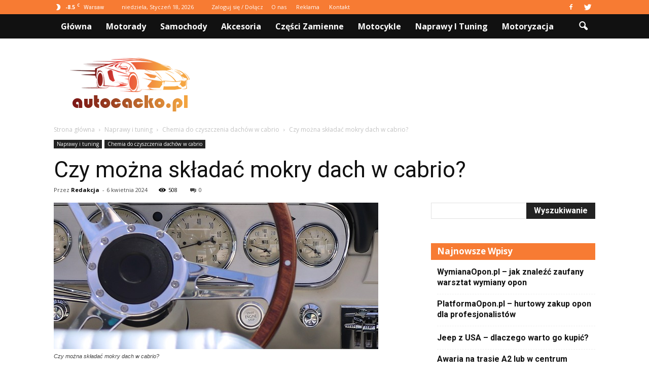

--- FILE ---
content_type: text/html; charset=UTF-8
request_url: https://www.autocacko.pl/czy-mozna-skladac-mokry-dach-w-cabrio/
body_size: 96542
content:
<!doctype html >
<!--[if IE 8]>    <html class="ie8" lang="en"> <![endif]-->
<!--[if IE 9]>    <html class="ie9" lang="en"> <![endif]-->
<!--[if gt IE 8]><!--> <html lang="pl-PL"> <!--<![endif]-->
<head>
    <title>Czy można składać mokry dach w cabrio? | AutoCacko.pl</title>
    <meta charset="UTF-8" />
    <meta name="viewport" content="width=device-width, initial-scale=1.0">
    <link rel="pingback" href="https://www.autocacko.pl/xmlrpc.php" />
    <meta property="og:image" content="https://www.autocacko.pl/wp-content/uploads/2023/09/b412380bb95bb36740d32f52f74e3db9.jpeg" /><meta name="author" content="Redakcja">
<link rel='dns-prefetch' href='//code.jquery.com' />
<link rel='dns-prefetch' href='//fonts.googleapis.com' />
<link rel='dns-prefetch' href='//s.w.org' />
<link rel="alternate" type="application/rss+xml" title="AutoCacko.pl &raquo; Kanał z wpisami" href="https://www.autocacko.pl/feed/" />
<link rel="alternate" type="application/rss+xml" title="AutoCacko.pl &raquo; Kanał z komentarzami" href="https://www.autocacko.pl/comments/feed/" />
		<script type="text/javascript">
			window._wpemojiSettings = {"baseUrl":"https:\/\/s.w.org\/images\/core\/emoji\/2.3\/72x72\/","ext":".png","svgUrl":"https:\/\/s.w.org\/images\/core\/emoji\/2.3\/svg\/","svgExt":".svg","source":{"concatemoji":"https:\/\/www.autocacko.pl\/wp-includes\/js\/wp-emoji-release.min.js?ver=4.9.1"}};
			!function(a,b,c){function d(a,b){var c=String.fromCharCode;l.clearRect(0,0,k.width,k.height),l.fillText(c.apply(this,a),0,0);var d=k.toDataURL();l.clearRect(0,0,k.width,k.height),l.fillText(c.apply(this,b),0,0);var e=k.toDataURL();return d===e}function e(a){var b;if(!l||!l.fillText)return!1;switch(l.textBaseline="top",l.font="600 32px Arial",a){case"flag":return!(b=d([55356,56826,55356,56819],[55356,56826,8203,55356,56819]))&&(b=d([55356,57332,56128,56423,56128,56418,56128,56421,56128,56430,56128,56423,56128,56447],[55356,57332,8203,56128,56423,8203,56128,56418,8203,56128,56421,8203,56128,56430,8203,56128,56423,8203,56128,56447]),!b);case"emoji":return b=d([55358,56794,8205,9794,65039],[55358,56794,8203,9794,65039]),!b}return!1}function f(a){var c=b.createElement("script");c.src=a,c.defer=c.type="text/javascript",b.getElementsByTagName("head")[0].appendChild(c)}var g,h,i,j,k=b.createElement("canvas"),l=k.getContext&&k.getContext("2d");for(j=Array("flag","emoji"),c.supports={everything:!0,everythingExceptFlag:!0},i=0;i<j.length;i++)c.supports[j[i]]=e(j[i]),c.supports.everything=c.supports.everything&&c.supports[j[i]],"flag"!==j[i]&&(c.supports.everythingExceptFlag=c.supports.everythingExceptFlag&&c.supports[j[i]]);c.supports.everythingExceptFlag=c.supports.everythingExceptFlag&&!c.supports.flag,c.DOMReady=!1,c.readyCallback=function(){c.DOMReady=!0},c.supports.everything||(h=function(){c.readyCallback()},b.addEventListener?(b.addEventListener("DOMContentLoaded",h,!1),a.addEventListener("load",h,!1)):(a.attachEvent("onload",h),b.attachEvent("onreadystatechange",function(){"complete"===b.readyState&&c.readyCallback()})),g=c.source||{},g.concatemoji?f(g.concatemoji):g.wpemoji&&g.twemoji&&(f(g.twemoji),f(g.wpemoji)))}(window,document,window._wpemojiSettings);
		</script>
		<style type="text/css">
img.wp-smiley,
img.emoji {
	display: inline !important;
	border: none !important;
	box-shadow: none !important;
	height: 1em !important;
	width: 1em !important;
	margin: 0 .07em !important;
	vertical-align: -0.1em !important;
	background: none !important;
	padding: 0 !important;
}
</style>
<link rel='stylesheet' id='yasrcss-css'  href='https://www.autocacko.pl/wp-content/plugins/yet-another-stars-rating/css/yasr.css' type='text/css' media='all' />
<style id='yasrcss-inline-css' type='text/css'>

		.rateit .rateit-range {
			background: url(https://www.autocacko.pl/wp-content/plugins/yet-another-stars-rating/img/stars_16_flat.png) left 0px;
		}

		.rateit .rateit-hover {
			background: url(https://www.autocacko.pl/wp-content/plugins/yet-another-stars-rating/img/stars_16_flat.png) left -21px;
		}

		.rateit .rateit-selected {
			background: url(https://www.autocacko.pl/wp-content/plugins/yet-another-stars-rating/img/stars_16_flat.png) left -42px;
		}

		div.medium .rateit-range {
			/*White*/
			background: url(https://www.autocacko.pl/wp-content/plugins/yet-another-stars-rating/img/stars_24_flat.png) left 0px;
		}

		div.medium .rateit-hover {
			/*Red*/
			background: url(https://www.autocacko.pl/wp-content/plugins/yet-another-stars-rating/img/stars_24_flat.png) left -29px;
		}

		div.medium .rateit-selected {
			/*Yellow*/
			background: url(https://www.autocacko.pl/wp-content/plugins/yet-another-stars-rating/img/stars_24_flat.png) left -58px ;
		}

		/* Creating set 32 */

		div.bigstars .rateit-range {
			/*White*/
			background: url(https://www.autocacko.pl/wp-content/plugins/yet-another-stars-rating/img/stars_32_flat.png) left 0px ;
		}

		div.bigstars .rateit-hover{
			/*red*/
			background: url(https://www.autocacko.pl/wp-content/plugins/yet-another-stars-rating/img/stars_32_flat.png) left -37px ;
		}

		div.bigstars .rateit-selected
		{
			/*Gold*/
			background: url(https://www.autocacko.pl/wp-content/plugins/yet-another-stars-rating/img/stars_32_flat.png) left -74px ;
		}

	
</style>
<link rel='stylesheet' id='jquery-ui-css'  href='//code.jquery.com/ui/1.11.2/themes/smoothness/jquery-ui.css' type='text/css' media='all' />
<link rel='stylesheet' id='dashicons-css'  href='https://www.autocacko.pl/wp-includes/css/dashicons.min.css?ver=4.9.1' type='text/css' media='all' />
<link rel='stylesheet' id='yasrcsslightscheme-css'  href='https://www.autocacko.pl/wp-content/plugins/yet-another-stars-rating/css/yasr-table-light.css' type='text/css' media='all' />
<link rel='stylesheet' id='google-fonts-style-css'  href='https://fonts.googleapis.com/css?family=Roboto%3A400%2C700%7COpen+Sans%3A400%2C700&#038;ver=4.9.1' type='text/css' media='all' />
<link rel='stylesheet' id='js_composer_front-css'  href='https://www.autocacko.pl/wp-content/plugins/js_composer/assets/css/js_composer.min.css?ver=4.11.2' type='text/css' media='all' />
<link rel='stylesheet' id='td-theme-css'  href='https://www.autocacko.pl/wp-content/themes/Newspaper/style.css?ver=7.1.1' type='text/css' media='all' />
<link rel='stylesheet' id='td-theme-demo-style-css'  href='https://www.autocacko.pl/wp-content/themes/Newspaper/includes/demos/blog_cars/demo_style.css?ver=7.1.1' type='text/css' media='all' />
<script type='text/javascript' src='https://www.autocacko.pl/wp-includes/js/jquery/jquery.js?ver=1.12.4'></script>
<script type='text/javascript' src='https://www.autocacko.pl/wp-includes/js/jquery/jquery-migrate.min.js?ver=1.4.1'></script>
<link rel='https://api.w.org/' href='https://www.autocacko.pl/wp-json/' />
<link rel="EditURI" type="application/rsd+xml" title="RSD" href="https://www.autocacko.pl/xmlrpc.php?rsd" />
<link rel="wlwmanifest" type="application/wlwmanifest+xml" href="https://www.autocacko.pl/wp-includes/wlwmanifest.xml" /> 
<link rel='prev' title='Co oznacza osad na korku oleju?' href='https://www.autocacko.pl/co-oznacza-osad-na-korku-oleju/' />
<link rel='next' title='Jak odkręcić zapieczony korek?' href='https://www.autocacko.pl/jak-odkrecic-zapieczony-korek/' />
<meta name="generator" content="WordPress 4.9.1" />
<link rel="canonical" href="https://www.autocacko.pl/czy-mozna-skladac-mokry-dach-w-cabrio/" />
<link rel='shortlink' href='https://www.autocacko.pl/?p=3772' />
<link rel="alternate" type="application/json+oembed" href="https://www.autocacko.pl/wp-json/oembed/1.0/embed?url=https%3A%2F%2Fwww.autocacko.pl%2Fczy-mozna-skladac-mokry-dach-w-cabrio%2F" />
<link rel="alternate" type="text/xml+oembed" href="https://www.autocacko.pl/wp-json/oembed/1.0/embed?url=https%3A%2F%2Fwww.autocacko.pl%2Fczy-mozna-skladac-mokry-dach-w-cabrio%2F&#038;format=xml" />
<!--[if lt IE 9]><script src="https://html5shim.googlecode.com/svn/trunk/html5.js"></script><![endif]-->
    		<style type="text/css">.recentcomments a{display:inline !important;padding:0 !important;margin:0 !important;}</style>
		<meta name="generator" content="Powered by Visual Composer - drag and drop page builder for WordPress."/>
<!--[if lte IE 9]><link rel="stylesheet" type="text/css" href="https://www.autocacko.pl/wp-content/plugins/js_composer/assets/css/vc_lte_ie9.min.css" media="screen"><![endif]--><!--[if IE  8]><link rel="stylesheet" type="text/css" href="https://www.autocacko.pl/wp-content/plugins/js_composer/assets/css/vc-ie8.min.css" media="screen"><![endif]-->
<!-- JS generated by theme -->

<script>
    
    

	    var tdBlocksArray = []; //here we store all the items for the current page

	    //td_block class - each ajax block uses a object of this class for requests
	    function tdBlock() {
		    this.id = '';
		    this.block_type = 1; //block type id (1-234 etc)
		    this.atts = '';
		    this.td_column_number = '';
		    this.td_current_page = 1; //
		    this.post_count = 0; //from wp
		    this.found_posts = 0; //from wp
		    this.max_num_pages = 0; //from wp
		    this.td_filter_value = ''; //current live filter value
		    this.is_ajax_running = false;
		    this.td_user_action = ''; // load more or infinite loader (used by the animation)
		    this.header_color = '';
		    this.ajax_pagination_infinite_stop = ''; //show load more at page x
	    }


        // td_js_generator - mini detector
        (function(){
            var htmlTag = document.getElementsByTagName("html")[0];

            if ( navigator.userAgent.indexOf("MSIE 10.0") > -1 ) {
                htmlTag.className += ' ie10';
            }

            if ( !!navigator.userAgent.match(/Trident.*rv\:11\./) ) {
                htmlTag.className += ' ie11';
            }

            if ( /(iPad|iPhone|iPod)/g.test(navigator.userAgent) ) {
                htmlTag.className += ' td-md-is-ios';
            }

            var user_agent = navigator.userAgent.toLowerCase();
            if ( user_agent.indexOf("android") > -1 ) {
                htmlTag.className += ' td-md-is-android';
            }

            if ( -1 !== navigator.userAgent.indexOf('Mac OS X')  ) {
                htmlTag.className += ' td-md-is-os-x';
            }

            if ( /chrom(e|ium)/.test(navigator.userAgent.toLowerCase()) ) {
               htmlTag.className += ' td-md-is-chrome';
            }

            if ( -1 !== navigator.userAgent.indexOf('Firefox') ) {
                htmlTag.className += ' td-md-is-firefox';
            }

            if ( -1 !== navigator.userAgent.indexOf('Safari') && -1 === navigator.userAgent.indexOf('Chrome') ) {
                htmlTag.className += ' td-md-is-safari';
            }

        })();




        var tdLocalCache = {};

        ( function () {
            "use strict";

            tdLocalCache = {
                data: {},
                remove: function (resource_id) {
                    delete tdLocalCache.data[resource_id];
                },
                exist: function (resource_id) {
                    return tdLocalCache.data.hasOwnProperty(resource_id) && tdLocalCache.data[resource_id] !== null;
                },
                get: function (resource_id) {
                    return tdLocalCache.data[resource_id];
                },
                set: function (resource_id, cachedData) {
                    tdLocalCache.remove(resource_id);
                    tdLocalCache.data[resource_id] = cachedData;
                }
            };
        })();

    
    
var tds_login_sing_in_widget="show";
var td_viewport_interval_list=[{"limitBottom":767,"sidebarWidth":228},{"limitBottom":1018,"sidebarWidth":300},{"limitBottom":1140,"sidebarWidth":324}];
var td_animation_stack_effect="type0";
var tds_animation_stack=true;
var td_animation_stack_specific_selectors=".entry-thumb, img";
var td_animation_stack_general_selectors=".td-animation-stack img, .post img";
var td_ajax_url="https:\/\/www.autocacko.pl\/wp-admin\/admin-ajax.php?td_theme_name=Newspaper&v=7.1.1";
var td_get_template_directory_uri="https:\/\/www.autocacko.pl\/wp-content\/themes\/Newspaper";
var tds_snap_menu="";
var tds_logo_on_sticky="";
var tds_header_style="2";
var td_please_wait="Prosz\u0119 czeka\u0107 ...";
var td_email_user_pass_incorrect="U\u017cytkownik lub has\u0142o niepoprawne!";
var td_email_user_incorrect="E-mail lub nazwa u\u017cytkownika jest niepoprawna!";
var td_email_incorrect="E-mail niepoprawny!";
var tds_more_articles_on_post_enable="";
var tds_more_articles_on_post_time_to_wait="";
var tds_more_articles_on_post_pages_distance_from_top=0;
var tds_theme_color_site_wide="#f77b33";
var tds_smart_sidebar="enabled";
var tdThemeName="Newspaper";
var td_magnific_popup_translation_tPrev="Poprzedni (Strza\u0142ka w lewo)";
var td_magnific_popup_translation_tNext="Nast\u0119pny (Strza\u0142ka w prawo)";
var td_magnific_popup_translation_tCounter="%curr% z %total%";
var td_magnific_popup_translation_ajax_tError="Zawarto\u015b\u0107 z %url% nie mo\u017ce by\u0107 za\u0142adowana.";
var td_magnific_popup_translation_image_tError="Obraz #%curr% nie mo\u017ce by\u0107 za\u0142adowany.";
var td_ad_background_click_link="";
var td_ad_background_click_target="";
</script>


<!-- Header style compiled by theme -->

<style>
    
.td-header-wrap .black-menu .sf-menu > .current-menu-item > a,
    .td-header-wrap .black-menu .sf-menu > .current-menu-ancestor > a,
    .td-header-wrap .black-menu .sf-menu > .current-category-ancestor > a,
    .td-header-wrap .black-menu .sf-menu > li > a:hover,
    .td-header-wrap .black-menu .sf-menu > .sfHover > a,
    .td-header-style-12 .td-header-menu-wrap-full,
    .sf-menu > .current-menu-item > a:after,
    .sf-menu > .current-menu-ancestor > a:after,
    .sf-menu > .current-category-ancestor > a:after,
    .sf-menu > li:hover > a:after,
    .sf-menu > .sfHover > a:after,
    .sf-menu ul .td-menu-item > a:hover,
    .sf-menu ul .sfHover > a,
    .sf-menu ul .current-menu-ancestor > a,
    .sf-menu ul .current-category-ancestor > a,
    .sf-menu ul .current-menu-item > a,
    .td-header-style-12 .td-affix,
    .header-search-wrap .td-drop-down-search:after,
    .header-search-wrap .td-drop-down-search .btn:hover,
    input[type=submit]:hover,
    .td-read-more a,
    .td-post-category:hover,
    .td-grid-style-1.td-hover-1 .td-big-grid-post:hover .td-post-category,
    .td-grid-style-5.td-hover-1 .td-big-grid-post:hover .td-post-category,
    .td_top_authors .td-active .td-author-post-count,
    .td_top_authors .td-active .td-author-comments-count,
    .td_top_authors .td_mod_wrap:hover .td-author-post-count,
    .td_top_authors .td_mod_wrap:hover .td-author-comments-count,
    .td-404-sub-sub-title a:hover,
    .td-search-form-widget .wpb_button:hover,
    .td-rating-bar-wrap div,
    .td_category_template_3 .td-current-sub-category,
    .mfp-content .td-login-wrap .btn,
    .mfp-content .td_display_err,
    .mfp-content .td_display_msg_ok,
    .dropcap,
    .td_wrapper_video_playlist .td_video_controls_playlist_wrapper,
    .wpb_default,
    .wpb_default:hover,
    .td-left-smart-list:hover,
    .td-right-smart-list:hover,
    .woocommerce-checkout .woocommerce input.button:hover,
    .woocommerce-page .woocommerce a.button:hover,
    .woocommerce-account div.woocommerce .button:hover,
    #bbpress-forums button:hover,
    .bbp_widget_login .button:hover,
    .td-footer-wrapper .td-post-category,
    .td-footer-wrapper .widget_product_search input[type="submit"]:hover,
    .woocommerce .product a.button:hover,
    .woocommerce .product #respond input#submit:hover,
    .woocommerce .checkout input#place_order:hover,
    .woocommerce .woocommerce.widget .button:hover,
    .single-product .product .summary .cart .button:hover,
    .woocommerce-cart .woocommerce table.cart .button:hover,
    .woocommerce-cart .woocommerce .shipping-calculator-form .button:hover,
    .td-next-prev-wrap a:hover,
    .td-load-more-wrap a:hover,
    .td-post-small-box a:hover,
    .page-nav .current,
    .page-nav:first-child > div,
    .td_category_template_8 .td-category-header .td-category a.td-current-sub-category,
    .td_category_template_4 .td-category-siblings .td-category a:hover,
    #bbpress-forums .bbp-pagination .current,
    #bbpress-forums #bbp-single-user-details #bbp-user-navigation li.current a,
    .td-theme-slider:hover .slide-meta-cat a,
    a.vc_btn-black:hover,
    .td-trending-now-wrapper:hover .td-trending-now-title,
    .td-scroll-up,
    .td-smart-list-button:hover,
    .td-weather-information:before,
    .td-weather-week:before,
    .td_block_exchange .td-exchange-header:before,
    .td_block_big_grid_9.td-grid-style-1 .td-post-category,
    .td_block_big_grid_9.td-grid-style-5 .td-post-category,
    .td-grid-style-6.td-hover-1 .td-module-thumb:after {
        background-color: #f77b33;
    }

    .woocommerce .woocommerce-message .button:hover,
    .woocommerce .woocommerce-error .button:hover,
    .woocommerce .woocommerce-info .button:hover {
        background-color: #f77b33 !important;
    }

    .woocommerce .product .onsale,
    .woocommerce.widget .ui-slider .ui-slider-handle {
        background: none #f77b33;
    }

    .woocommerce.widget.widget_layered_nav_filters ul li a {
        background: none repeat scroll 0 0 #f77b33 !important;
    }

    a,
    cite a:hover,
    .td_mega_menu_sub_cats .cur-sub-cat,
    .td-mega-span h3 a:hover,
    .td_mod_mega_menu:hover .entry-title a,
    .header-search-wrap .result-msg a:hover,
    .top-header-menu li a:hover,
    .top-header-menu .current-menu-item > a,
    .top-header-menu .current-menu-ancestor > a,
    .top-header-menu .current-category-ancestor > a,
    .td-social-icon-wrap > a:hover,
    .td-header-sp-top-widget .td-social-icon-wrap a:hover,
    .td-page-content blockquote p,
    .td-post-content blockquote p,
    .mce-content-body blockquote p,
    .comment-content blockquote p,
    .wpb_text_column blockquote p,
    .td_block_text_with_title blockquote p,
    .td_module_wrap:hover .entry-title a,
    .td-subcat-filter .td-subcat-list a:hover,
    .td-subcat-filter .td-subcat-dropdown a:hover,
    .td_quote_on_blocks,
    .dropcap2,
    .dropcap3,
    .td_top_authors .td-active .td-authors-name a,
    .td_top_authors .td_mod_wrap:hover .td-authors-name a,
    .td-post-next-prev-content a:hover,
    .author-box-wrap .td-author-social a:hover,
    .td-author-name a:hover,
    .td-author-url a:hover,
    .td_mod_related_posts:hover h3 > a,
    .td-post-template-11 .td-related-title .td-related-left:hover,
    .td-post-template-11 .td-related-title .td-related-right:hover,
    .td-post-template-11 .td-related-title .td-cur-simple-item,
    .td-post-template-11 .td_block_related_posts .td-next-prev-wrap a:hover,
    .comment-reply-link:hover,
    .logged-in-as a:hover,
    #cancel-comment-reply-link:hover,
    .td-search-query,
    .td-category-header .td-pulldown-category-filter-link:hover,
    .td-category-siblings .td-subcat-dropdown a:hover,
    .td-category-siblings .td-subcat-dropdown a.td-current-sub-category,
    .mfp-content .td-login-wrap .td-login-info-text a:hover,
    .widget a:hover,
    .widget_calendar tfoot a:hover,
    .woocommerce a.added_to_cart:hover,
    #bbpress-forums li.bbp-header .bbp-reply-content span a:hover,
    #bbpress-forums .bbp-forum-freshness a:hover,
    #bbpress-forums .bbp-topic-freshness a:hover,
    #bbpress-forums .bbp-forums-list li a:hover,
    #bbpress-forums .bbp-forum-title:hover,
    #bbpress-forums .bbp-topic-permalink:hover,
    #bbpress-forums .bbp-topic-started-by a:hover,
    #bbpress-forums .bbp-topic-started-in a:hover,
    #bbpress-forums .bbp-body .super-sticky li.bbp-topic-title .bbp-topic-permalink,
    #bbpress-forums .bbp-body .sticky li.bbp-topic-title .bbp-topic-permalink,
    .widget_display_replies .bbp-author-name,
    .widget_display_topics .bbp-author-name,
    .footer-text-wrap .footer-email-wrap a,
    .td-subfooter-menu li a:hover,
    .footer-social-wrap a:hover,
    a.vc_btn-black:hover,
    .td-smart-list-dropdown-wrap .td-smart-list-button:hover,
    .td_module_17 .td-read-more a:hover,
    .td_module_18 .td-read-more a:hover,
    .td_module_19 .td-post-author-name a:hover,
    .td-instagram-user a {
        color: #f77b33;
    }

    .mfp-content .td_login_tab_focus,
    a.vc_btn-black.vc_btn_square_outlined:hover,
    a.vc_btn-black.vc_btn_outlined:hover,
    .td-mega-menu-page .wpb_content_element ul li a:hover {
        color: #f77b33 !important;
    }

    .td-next-prev-wrap a:hover,
    .td-load-more-wrap a:hover,
    .td-post-small-box a:hover,
    .page-nav .current,
    .page-nav:first-child > div,
    .td_category_template_8 .td-category-header .td-category a.td-current-sub-category,
    .td_category_template_4 .td-category-siblings .td-category a:hover,
    #bbpress-forums .bbp-pagination .current,
    .mfp-content .td-login-panel-title,
    .post .td_quote_box,
    .page .td_quote_box,
    a.vc_btn-black:hover {
        border-color: #f77b33;
    }

    .td_wrapper_video_playlist .td_video_currently_playing:after {
        border-color: #f77b33 !important;
    }

    .header-search-wrap .td-drop-down-search:before {
        border-color: transparent transparent #f77b33 transparent;
    }

    .block-title > span,
    .block-title > a,
    .block-title > label,
    .widgettitle,
    .widgettitle:after,
    .td-trending-now-title,
    .td-trending-now-wrapper:hover .td-trending-now-title,
    .wpb_tabs li.ui-tabs-active a,
    .wpb_tabs li:hover a,
    .vc_tta-container .vc_tta-color-grey.vc_tta-tabs-position-top.vc_tta-style-classic .vc_tta-tabs-container .vc_tta-tab.vc_active > a,
    .vc_tta-container .vc_tta-color-grey.vc_tta-tabs-position-top.vc_tta-style-classic .vc_tta-tabs-container .vc_tta-tab:hover > a,
    .td-related-title .td-cur-simple-item,
    .woocommerce .product .products h2,
    .td-subcat-filter .td-subcat-dropdown:hover .td-subcat-more {
    	background-color: #f77b33;
    }

    .woocommerce div.product .woocommerce-tabs ul.tabs li.active {
    	background-color: #f77b33 !important;
    }

    .block-title,
    .td-related-title,
    .wpb_tabs .wpb_tabs_nav,
    .vc_tta-container .vc_tta-color-grey.vc_tta-tabs-position-top.vc_tta-style-classic .vc_tta-tabs-container,
    .woocommerce div.product .woocommerce-tabs ul.tabs:before {
        border-color: #f77b33;
    }
    .td_block_wrap .td-subcat-item .td-cur-simple-item {
	    color: #f77b33;
	}


    
    .td-grid-style-4 .entry-title
    {
        background-color: rgba(247, 123, 51, 0.7);
    }

    
    .td-header-wrap .td-header-top-menu-full,
    .td-header-wrap .top-header-menu .sub-menu {
        background-color: #f77b33;
    }
    .td-header-style-8 .td-header-top-menu-full {
        background-color: transparent;
    }
    .td-header-style-8 .td-header-top-menu-full .td-header-top-menu {
        background-color: #f77b33;
        padding-left: 15px;
        padding-right: 15px;
    }

    .td-header-wrap .td-header-top-menu-full .td-header-top-menu,
    .td-header-wrap .td-header-top-menu-full {
        border-bottom: none;
    }


    
    .td-header-top-menu,
    .td-header-top-menu a,
    .td-header-wrap .td-header-top-menu-full .td-header-top-menu,
    .td-header-wrap .td-header-top-menu-full a,
    .td-header-style-8 .td-header-top-menu,
    .td-header-style-8 .td-header-top-menu a {
        color: #ffffff;
    }

    
    .top-header-menu .current-menu-item > a,
    .top-header-menu .current-menu-ancestor > a,
    .top-header-menu .current-category-ancestor > a,
    .top-header-menu li a:hover {
        color: #111111;
    }

    
    .td-header-wrap .td-header-sp-top-widget .td-icon-font {
        color: #ffffff;
    }

    
    .td-header-wrap .td-header-menu-wrap-full,
    .sf-menu > .current-menu-ancestor > a,
    .sf-menu > .current-category-ancestor > a,
    .td-header-menu-wrap.td-affix,
    .td-header-style-3 .td-header-main-menu,
    .td-header-style-3 .td-affix .td-header-main-menu,
    .td-header-style-4 .td-header-main-menu,
    .td-header-style-4 .td-affix .td-header-main-menu,
    .td-header-style-8 .td-header-menu-wrap.td-affix,
    .td-header-style-8 .td-header-top-menu-full {
		background-color: #111111;
    }


    .td-boxed-layout .td-header-style-3 .td-header-menu-wrap,
    .td-boxed-layout .td-header-style-4 .td-header-menu-wrap {
    	background-color: #111111 !important;
    }


    @media (min-width: 1019px) {
        .td-header-style-1 .td-header-sp-recs,
        .td-header-style-1 .td-header-sp-logo {
            margin-bottom: 28px;
        }
    }

    @media (min-width: 768px) and (max-width: 1018px) {
        .td-header-style-1 .td-header-sp-recs,
        .td-header-style-1 .td-header-sp-logo {
            margin-bottom: 14px;
        }
    }

    .td-header-style-7 .td-header-top-menu {
        border-bottom: none;
    }


    
    .td-header-wrap .td-header-menu-wrap .sf-menu > li > a,
    .td-header-wrap .header-search-wrap .td-icon-search {
        color: #ffffff;
    }


    
    .td-menu-background:before,
    .td-search-background:before {
        background: rgba(30,18,0,0.8);
        background: -moz-linear-gradient(top, rgba(30,18,0,0.8) 0%, rgba(226,160,45,0.8) 100%);
        background: -webkit-gradient(left top, left bottom, color-stop(0%, rgba(30,18,0,0.8)), color-stop(100%, rgba(226,160,45,0.8)));
        background: -webkit-linear-gradient(top, rgba(30,18,0,0.8) 0%, rgba(226,160,45,0.8) 100%);
        background: -o-linear-gradient(top, rgba(30,18,0,0.8) 0%, @mobileu_gradient_two_mob 100%);
        background: -ms-linear-gradient(top, rgba(30,18,0,0.8) 0%, rgba(226,160,45,0.8) 100%);
        background: linear-gradient(to bottom, rgba(30,18,0,0.8) 0%, rgba(226,160,45,0.8) 100%);
        filter: progid:DXImageTransform.Microsoft.gradient( startColorstr='rgba(30,18,0,0.8)', endColorstr='rgba(226,160,45,0.8)', GradientType=0 );
    }

    
    .td-footer-wrapper {
        background-color: rgba(10,10,10,0.9);
    }

    
    .td-sub-footer-container {
        background-color: #0a0000;
    }

    
    .td-sub-footer-container,
    .td-subfooter-menu li a {
        color: #ffffff;
    }

    
    .td-subfooter-menu li a:hover {
        color: #bababa;
    }


    
    ul.sf-menu > .td-menu-item > a {
        font-size:16px;
	text-transform:capitalize;
	
    }
    
    .block-title > span,
    .block-title > a,
    .widgettitle,
    .td-trending-now-title,
    .wpb_tabs li a,
    .vc_tta-container .vc_tta-color-grey.vc_tta-tabs-position-top.vc_tta-style-classic .vc_tta-tabs-container .vc_tta-tab > a,
    .td-related-title a,
    .woocommerce div.product .woocommerce-tabs ul.tabs li a,
    .woocommerce .product .products h2 {
        font-family:"Open Sans";
	font-size:17px;
	font-weight:bold;
	text-transform:capitalize;
	
    }
    
    .td_module_11 .td-module-title {
    	font-weight:bold;
	
    }
    
    .td_block_trending_now .entry-title a {
    	font-size:14px;
	
    }
    
    .widget_archive a,
    .widget_calendar,
    .widget_categories a,
    .widget_nav_menu a,
    .widget_meta a,
    .widget_pages a,
    .widget_recent_comments a,
    .widget_recent_entries a,
    .widget_text .textwidget,
    .widget_tag_cloud a,
    .widget_search input,
    .woocommerce .product-categories a,
    .widget_display_forums a,
    .widget_display_replies a,
    .widget_display_topics a,
    .widget_display_views a,
    .widget_display_stats {
    	font-family:Roboto;
	font-size:16px;
	font-weight:bold;
	
    }



/* Style generated by theme for demo: blog_cars */

.td-blog-cars .block-title,
		.td-blog-cars .td-related-title,
		.td-blog-cars .td_module_19 .td-read-more a {
    		background-color: #f77b33;
    	}
</style>

<script>
  (function(i,s,o,g,r,a,m){i['GoogleAnalyticsObject']=r;i[r]=i[r]||function(){
  (i[r].q=i[r].q||[]).push(arguments)},i[r].l=1*new Date();a=s.createElement(o),
  m=s.getElementsByTagName(o)[0];a.async=1;a.src=g;m.parentNode.insertBefore(a,m)
  })(window,document,'script','https://www.google-analytics.com/analytics.js','ga');

  ga('create', 'UA-79002453-1', 'auto');
  ga('send', 'pageview');

</script><noscript><style type="text/css"> .wpb_animate_when_almost_visible { opacity: 1; }</style></noscript></head>

<body class="post-template-default single single-post postid-3772 single-format-standard czy-mozna-skladac-mokry-dach-w-cabrio td-blog-cars single_template_2 wpb-js-composer js-comp-ver-4.11.2 vc_responsive td-animation-stack-type0 td-full-layout" itemscope="itemscope" itemtype="https://schema.org/WebPage">

        <div class="td-scroll-up"><i class="td-icon-menu-up"></i></div>
    
    <div class="td-menu-background"></div>
<div id="td-mobile-nav">
    <div class="td-mobile-container">
        <!-- mobile menu top section -->
        <div class="td-menu-socials-wrap">
            <!-- socials -->
            <div class="td-menu-socials">
                
        <span class="td-social-icon-wrap">
            <a target="_blank" href="https://www.facebook.com/Autocackopl-1723426357914189/" title="Facebook">
                <i class="td-icon-font td-icon-facebook"></i>
            </a>
        </span>
        <span class="td-social-icon-wrap">
            <a target="_blank" href="https://twitter.com/autocacko_pl" title="Twitter">
                <i class="td-icon-font td-icon-twitter"></i>
            </a>
        </span>            </div>
            <!-- close button -->
            <div class="td-mobile-close">
                <a href="#"><i class="td-icon-close-mobile"></i></a>
            </div>
        </div>

        <!-- login section -->
                    <div class="td-menu-login-section">
                
    <div class="td-guest-wrap">
        <div class="td-menu-avatar"><div class="td-avatar-container"><img src="https://secure.gravatar.com/avatar/?s=80&#038;d=mm&#038;r=g" width="80" height="80" alt="" class="avatar avatar-80 wp-user-avatar wp-user-avatar-80 photo avatar-default" /></div></div>
        <div class="td-menu-login"><a id="login-link-mob">Sign in</a></div>
    </div>
            </div>
        
        <!-- menu section -->
        <div class="td-mobile-content">
            <div class="menu-menu-container"><ul id="menu-menu" class="td-mobile-main-menu"><li id="menu-item-78" class="menu-item menu-item-type-custom menu-item-object-custom menu-item-home menu-item-first menu-item-78"><a href="http://www.autocacko.pl/">Główna</a></li>
<li id="menu-item-79" class="menu-item menu-item-type-taxonomy menu-item-object-category menu-item-79"><a href="https://www.autocacko.pl/category/motorady/">Motorady</a></li>
<li id="menu-item-80" class="menu-item menu-item-type-taxonomy menu-item-object-category menu-item-80"><a href="https://www.autocacko.pl/category/samochody/">Samochody</a></li>
<li id="menu-item-81" class="menu-item menu-item-type-taxonomy menu-item-object-category menu-item-81"><a href="https://www.autocacko.pl/category/akcesoria/">Akcesoria</a></li>
<li id="menu-item-82" class="menu-item menu-item-type-taxonomy menu-item-object-category menu-item-82"><a href="https://www.autocacko.pl/category/czesci-zamienne/">Części zamienne</a></li>
<li id="menu-item-83" class="menu-item menu-item-type-taxonomy menu-item-object-category menu-item-83"><a href="https://www.autocacko.pl/category/motocykle/">Motocykle</a></li>
<li id="menu-item-84" class="menu-item menu-item-type-taxonomy menu-item-object-category current-post-ancestor menu-item-84"><a href="https://www.autocacko.pl/category/naprawy-i-tuning/">Naprawy i tuning</a></li>
<li id="menu-item-515" class="menu-item menu-item-type-taxonomy menu-item-object-category menu-item-515"><a href="https://www.autocacko.pl/category/motoryzacja/">Motoryzacja</a></li>
</ul></div>        </div>
    </div>

    <!-- register/login section -->
            <div id="login-form-mobile" class="td-register-section">
            
            <div id="td-login-mob" class="td-login-animation td-login-hide-mob">
            	<!-- close button -->
	            <div class="td-login-close">
	                <a href="#" class="td-back-button"><i class="td-icon-read-down"></i></a>
	                <div class="td-login-title">Sign in</div>
	                <!-- close button -->
		            <div class="td-mobile-close">
		                <a href="#"><i class="td-icon-close-mobile"></i></a>
		            </div>
	            </div>
	            <div class="td-login-form-wrap">
	                <div class="td-login-panel-title"><span>Welcome!</span>Log into your account</div>
	                <div class="td_display_err"></div>
	                <div class="td-login-inputs"><input class="td-login-input" type="text" name="login_email" id="login_email-mob" value="" required><label>Twoja nazwa użytkownika</label></div>
	                <div class="td-login-inputs"><input class="td-login-input" type="password" name="login_pass" id="login_pass-mob" value="" required><label>Twoje hasło</label></div>
	                <input type="button" name="login_button" id="login_button-mob" class="td-login-button" value="ZALOGUJ SIĘ">
	                <div class="td-login-info-text"><a href="#" id="forgot-pass-link-mob">Nie pamiętasz hasła?</a></div>
                </div>
            </div>

            

            <div id="td-forgot-pass-mob" class="td-login-animation td-login-hide-mob">
                <!-- close button -->
	            <div class="td-forgot-pass-close">
	                <a href="#" class="td-back-button"><i class="td-icon-read-down"></i></a>
	                <div class="td-login-title">Password recovery</div>
	            </div>
	            <div class="td-login-form-wrap">
	                <div class="td-login-panel-title">Odzyskaj swoje hasło</div>
	                <div class="td_display_err"></div>
	                <div class="td-login-inputs"><input class="td-login-input" type="text" name="forgot_email" id="forgot_email-mob" value="" required><label>Twój e-mail</label></div>
	                <input type="button" name="forgot_button" id="forgot_button-mob" class="td-login-button" value="Wyślij Moją Przepustkę">
                </div>
            </div>
        </div>
    </div>    <div class="td-search-background"></div>
<div class="td-search-wrap-mob">
	<div class="td-drop-down-search" aria-labelledby="td-header-search-button">
		<form method="get" class="td-search-form" action="https://www.autocacko.pl/">
			<!-- close button -->
			<div class="td-search-close">
				<a href="#"><i class="td-icon-close-mobile"></i></a>
			</div>
			<div role="search" class="td-search-input">
				<span>Wyszukiwanie</span>
				<input id="td-header-search-mob" type="text" value="" name="s" autocomplete="off" />
			</div>
		</form>
		<div id="td-aj-search-mob"></div>
	</div>
</div>    
    
    <div id="td-outer-wrap">
    
        <!--
Header style 2
-->

<div class="td-header-wrap td-header-style-2">

    <div class="td-header-top-menu-full">
        <div class="td-container td-header-row td-header-top-menu">
            
    <div class="top-bar-style-1">
        
<div class="td-header-sp-top-menu">


	<!-- td weather source: cache -->		<div class="td-weather-top-widget" id="td_top_weather_uid">
			<i class="td-icons clear-sky-n"></i>
			<div class="td-weather-now" data-block-uid="td_top_weather_uid">
				<span class="td-big-degrees">-8.5</span>
				<span class="td-weather-unit">C</span>
			</div>
			<div class="td-weather-header">
				<div class="td-weather-city">Warsaw</div>
			</div>
		</div>
		        <div class="td_data_time">
            <div >

                niedziela, Styczeń 18, 2026
            </div>
        </div>
    <ul class="top-header-menu td_ul_login"><li class="menu-item"><a class="td-login-modal-js menu-item" href="#login-form" data-effect="mpf-td-login-effect">Zaloguj się / Dołącz</a><span class="td-sp-ico-login td_sp_login_ico_style"></span></li></ul><div class="menu-top-container"><ul id="menu-top" class="top-header-menu"><li id="menu-item-85" class="menu-item menu-item-type-post_type menu-item-object-page menu-item-first td-menu-item td-normal-menu menu-item-85"><a href="https://www.autocacko.pl/o-nas/">O nas</a></li>
<li id="menu-item-86" class="menu-item menu-item-type-post_type menu-item-object-page td-menu-item td-normal-menu menu-item-86"><a href="https://www.autocacko.pl/reklama/">Reklama</a></li>
<li id="menu-item-87" class="menu-item menu-item-type-post_type menu-item-object-page td-menu-item td-normal-menu menu-item-87"><a href="https://www.autocacko.pl/kontakt/">Kontakt</a></li>
</ul></div></div>
        <div class="td-header-sp-top-widget">
    
        <span class="td-social-icon-wrap">
            <a target="_blank" href="https://www.facebook.com/Autocackopl-1723426357914189/" title="Facebook">
                <i class="td-icon-font td-icon-facebook"></i>
            </a>
        </span>
        <span class="td-social-icon-wrap">
            <a target="_blank" href="https://twitter.com/autocacko_pl" title="Twitter">
                <i class="td-icon-font td-icon-twitter"></i>
            </a>
        </span></div>
    </div>

<!-- LOGIN MODAL -->

                <div  id="login-form" class="white-popup-block mfp-hide mfp-with-anim">
                    <ul class="td-login-tabs">
                        <li><a id="login-link" class="td_login_tab_focus">ZALOGUJ SIĘ</a></li>
                    </ul>



                    <div class="td-login-wrap">
                        <div class="td_display_err"></div>

                        <div id="td-login-div" class="">
                            <div class="td-login-panel-title">Witamy! Zaloguj się na swoje konto</div>
                            <input class="td-login-input" type="text" name="login_email" id="login_email" placeholder="Twoja nazwa użytkownika" value="" required>
                            <input class="td-login-input" type="password" name="login_pass" id="login_pass" value="" placeholder="Twoje hasło" required>
                            <input type="button" name="login_button" id="login_button" class="wpb_button btn td-login-button" value="Zaloguj się">


                            <div class="td-login-info-text"><a href="#" id="forgot-pass-link">Nie pamiętasz hasła?</a></div>


                        </div>

                        

                         <div id="td-forgot-pass-div" class="td-display-none">
                            <div class="td-login-panel-title">Odzyskaj swoje hasło</div>
                            <input class="td-login-input" type="text" name="forgot_email" id="forgot_email" placeholder="Twój e-mail" value="" required>
                            <input type="button" name="forgot_button" id="forgot_button" class="wpb_button btn td-login-button" value="Wyślij Moją Przepustkę">
                        </div>




                    </div>
                </div>
                        </div>
    </div>

    <div class="td-header-menu-wrap-full">
        <div class="td-header-menu-wrap td-header-gradient">
            <div class="td-container td-header-row td-header-main-menu">
                <div id="td-header-menu" role="navigation">
    <div id="td-top-mobile-toggle"><a href="#"><i class="td-icon-font td-icon-mobile"></i></a></div>
    <div class="td-main-menu-logo td-logo-in-header">
                <a class="td-main-logo" href="https://www.autocacko.pl/">
            <img src="http://www.autocacko.pl/wp-content/uploads/2016/06/autocacko.png" alt=""/>
        </a>
        </div>
    <div class="menu-menu-container"><ul id="menu-menu-1" class="sf-menu"><li class="menu-item menu-item-type-custom menu-item-object-custom menu-item-home menu-item-first td-menu-item td-normal-menu menu-item-78"><a href="http://www.autocacko.pl/">Główna</a></li>
<li class="menu-item menu-item-type-taxonomy menu-item-object-category td-menu-item td-normal-menu menu-item-79"><a href="https://www.autocacko.pl/category/motorady/">Motorady</a></li>
<li class="menu-item menu-item-type-taxonomy menu-item-object-category td-menu-item td-normal-menu menu-item-80"><a href="https://www.autocacko.pl/category/samochody/">Samochody</a></li>
<li class="menu-item menu-item-type-taxonomy menu-item-object-category td-menu-item td-normal-menu menu-item-81"><a href="https://www.autocacko.pl/category/akcesoria/">Akcesoria</a></li>
<li class="menu-item menu-item-type-taxonomy menu-item-object-category td-menu-item td-normal-menu menu-item-82"><a href="https://www.autocacko.pl/category/czesci-zamienne/">Części zamienne</a></li>
<li class="menu-item menu-item-type-taxonomy menu-item-object-category td-menu-item td-normal-menu menu-item-83"><a href="https://www.autocacko.pl/category/motocykle/">Motocykle</a></li>
<li class="menu-item menu-item-type-taxonomy menu-item-object-category current-post-ancestor td-menu-item td-normal-menu menu-item-84"><a href="https://www.autocacko.pl/category/naprawy-i-tuning/">Naprawy i tuning</a></li>
<li class="menu-item menu-item-type-taxonomy menu-item-object-category td-menu-item td-normal-menu menu-item-515"><a href="https://www.autocacko.pl/category/motoryzacja/">Motoryzacja</a></li>
</ul></div></div>


<div class="td-search-wrapper">
    <div id="td-top-search">
        <!-- Search -->
        <div class="header-search-wrap">
            <div class="dropdown header-search">
                <a id="td-header-search-button" href="#" role="button" class="dropdown-toggle " data-toggle="dropdown"><i class="td-icon-search"></i></a>
                <a id="td-header-search-button-mob" href="#" role="button" class="dropdown-toggle " data-toggle="dropdown"><i class="td-icon-search"></i></a>
            </div>
        </div>
    </div>
</div>

<div class="header-search-wrap">
	<div class="dropdown header-search">
		<div class="td-drop-down-search" aria-labelledby="td-header-search-button">
			<form method="get" class="td-search-form" action="https://www.autocacko.pl/">
				<div role="search" class="td-head-form-search-wrap">
					<input id="td-header-search" type="text" value="" name="s" autocomplete="off" /><input class="wpb_button wpb_btn-inverse btn" type="submit" id="td-header-search-top" value="Wyszukiwanie" />
				</div>
			</form>
			<div id="td-aj-search"></div>
		</div>
	</div>
</div>            </div>
        </div>
    </div>

    <div class="td-banner-wrap-full">
        <div class="td-container td-header-row td-header-header">
            <div class="td-header-sp-logo">
                            <a class="td-main-logo" href="https://www.autocacko.pl/">
                <img src="http://www.autocacko.pl/wp-content/uploads/2016/06/autocacko.png" alt=""/>
                <span class="td-visual-hidden">AutoCacko.pl</span>
            </a>
                    </div>
            <div class="td-header-sp-recs">
                <div class="td-header-rec-wrap">
    
 <!-- A generated by theme --> 

<script async src="//pagead2.googlesyndication.com/pagead/js/adsbygoogle.js"></script><div class="td-g-rec td-g-rec-id-header">
<script type="text/javascript">
var td_screen_width = document.body.clientWidth;

                    if ( td_screen_width >= 1140 ) {
                        /* large monitors */
                        document.write('<ins class="adsbygoogle" style="display:inline-block;width:728px;height:90px" data-ad-client="ca-pub-3624369775460466" data-ad-slot="6808256149"></ins>');
                        (adsbygoogle = window.adsbygoogle || []).push({});
                    }
            
	                    if ( td_screen_width >= 1019  && td_screen_width < 1140 ) {
	                        /* landscape tablets */
                        document.write('<ins class="adsbygoogle" style="display:inline-block;width:468px;height:60px" data-ad-client="ca-pub-3624369775460466" data-ad-slot="6808256149"></ins>');
	                        (adsbygoogle = window.adsbygoogle || []).push({});
	                    }
	                
                    if ( td_screen_width >= 768  && td_screen_width < 1019 ) {
                        /* portrait tablets */
                        document.write('<ins class="adsbygoogle" style="display:inline-block;width:468px;height:60px" data-ad-client="ca-pub-3624369775460466" data-ad-slot="6808256149"></ins>');
                        (adsbygoogle = window.adsbygoogle || []).push({});
                    }
                
                    if ( td_screen_width < 768 ) {
                        /* Phones */
                        document.write('<ins class="adsbygoogle" style="display:inline-block;width:320px;height:50px" data-ad-client="ca-pub-3624369775460466" data-ad-slot="6808256149"></ins>');
                        (adsbygoogle = window.adsbygoogle || []).push({});
                    }
                </script>
</div>

 <!-- end A --> 


</div>            </div>
        </div>
    </div>

</div><div class="td-main-content-wrap">

    <div class="td-container td-post-template-2">
        <article id="post-3772" class="post-3772 post type-post status-publish format-standard has-post-thumbnail hentry category-chemia-do-czyszczenia-dachow-w-cabrio" itemscope itemtype="https://schema.org/Article">
            <div class="td-pb-row">
                <div class="td-pb-span12">
                    <div class="td-post-header">
                        <div class="td-crumb-container"><div class="entry-crumbs"><span itemscope itemtype="http://data-vocabulary.org/Breadcrumb"><a title="" class="entry-crumb" itemprop="url" href="https://www.autocacko.pl/"><span itemprop="title">Strona główna</span></a></span> <i class="td-icon-right td-bread-sep"></i> <span itemscope itemtype="http://data-vocabulary.org/Breadcrumb"><a title="Zobacz wszystkie wiadomości Naprawy i tuning" class="entry-crumb" itemprop="url" href="https://www.autocacko.pl/category/naprawy-i-tuning/"><span itemprop="title">Naprawy i tuning</span></a></span> <i class="td-icon-right td-bread-sep"></i> <span itemscope itemtype="http://data-vocabulary.org/Breadcrumb"><a title="Zobacz wszystkie wiadomości Chemia do czyszczenia dachów w cabrio" class="entry-crumb" itemprop="url" href="https://www.autocacko.pl/category/naprawy-i-tuning/chemia-do-czyszczenia-dachow-w-cabrio/"><span itemprop="title">Chemia do czyszczenia dachów w cabrio</span></a></span> <i class="td-icon-right td-bread-sep td-bred-no-url-last"></i> <span class="td-bred-no-url-last" itemscope itemtype="http://data-vocabulary.org/Breadcrumb"><meta itemprop="title" content = "Czy można składać mokry dach w cabrio?"><meta itemprop="url" content = "https://www.autocacko.pl/czy-mozna-skladac-mokry-dach-w-cabrio/">Czy można składać mokry dach w cabrio?</span></div></div>

                        <ul class="td-category"><li class="entry-category"><a  href="https://www.autocacko.pl/category/naprawy-i-tuning/">Naprawy i tuning</a></li><li class="entry-category"><a  href="https://www.autocacko.pl/category/naprawy-i-tuning/chemia-do-czyszczenia-dachow-w-cabrio/">Chemia do czyszczenia dachów w cabrio</a></li></ul>
                        <header class="td-post-title">
                            <h1 class="entry-title">Czy można składać mokry dach w cabrio?</h1>

                            

                            <div class="td-module-meta-info">
                                <div class="td-post-author-name">Przez <a href="https://www.autocacko.pl/author/autocackoz/">Redakcja</a> - </div>                                <span class="td-post-date"><time class="entry-date updated td-module-date" datetime="2024-04-06T17:47:00+00:00" >6 kwietnia 2024</time></span>                                <div class="td-post-views"><i class="td-icon-views"></i><span class="td-nr-views-3772">508</span></div>                                <div class="td-post-comments"><a href="https://www.autocacko.pl/czy-mozna-skladac-mokry-dach-w-cabrio/#respond"><i class="td-icon-comments"></i>0</a></div>                            </div>

                        </header>
                    </div>
                </div>
            </div> <!-- /.td-pb-row -->

            <div class="td-pb-row">
                                            <div class="td-pb-span8 td-main-content" role="main">
                                <div class="td-ss-main-content">
                                    
        

        <div class="td-post-content">
            <div class="td-post-featured-image"><figure><a href="https://www.autocacko.pl/wp-content/uploads/2023/09/b412380bb95bb36740d32f52f74e3db9.jpeg" data-caption="Czy można składać mokry dach w cabrio?"><img width="640" height="289" class="entry-thumb td-modal-image" src="https://www.autocacko.pl/wp-content/uploads/2023/09/b412380bb95bb36740d32f52f74e3db9.jpeg" alt="Czy można składać mokry dach w cabrio?" title="Czy można składać mokry dach w cabrio?"/></a><figcaption class="wp-caption-text">Czy można składać mokry dach w cabrio?</figcaption></figure></div>
            <p>**Czy można składać mokry dach w cabrio?**</p>
<p>*H1: Czy można składać mokry dach w cabrio?*</p>
<p>*H2: Czy składanie mokrego dachu w cabrio jest bezpieczne?*</p>
<p>*H3: Czy mokry dach może uszkodzić mechanizm składania?*</p>
<p>*H3: Jakie są potencjalne problemy związane ze składaniem mokrego dachu?*</p>
<p>*H2: Jak dbać o dach cabrio po składaniu w deszczu?*</p>
<p>*H3: Jak szybko wysuszyć mokry dach?*</p>
<p>*H3: Jak zapobiec powstawaniu pleśni i grzybów na mokrym dachu?*</p>
<p>*H2: Czy istnieją specjalne pokrowce na mokry dach cabrio?*</p>
<p>*H3: Jakie są zalety korzystania z pokrowców na mokry dach?*</p>
<p>*H3: Jakie są dostępne opcje pokrowców na mokry dach?*</p>
<p>*H2: Podsumowanie*</p>
<p>Czy można składać mokry dach w cabrio?</p>
<p>Cabriolety są popularne ze względu na swoją otwartą konstrukcję, która umożliwia jazdę z odsłoniętym dachem. Jednak co się dzieje, gdy nagle zaczyna padać deszcz? Czy można składać mokry dach w cabrio? W tym artykule przyjrzymy się tej kwestii i omówimy potencjalne problemy oraz sposoby na ich rozwiązanie.</p>
<p>Czy składanie mokrego dachu w cabrio jest bezpieczne?</p>
<p>Składanie mokrego dachu w cabrio może być niebezpieczne zarówno dla samochodu, jak i dla pasażerów. Mokry dach może prowadzić do poślizgu i utraty kontroli nad pojazdem. Ponadto, woda może przedostać się do wnętrza samochodu, powodując uszkodzenia elektroniki lub tapicerki.</p>
<p>Czy mokry dach może uszkodzić mechanizm składania?</p>
<p>Mokry dach może wpływać na mechanizm składania w cabrio. Woda może przedostać się do mechanizmu i spowodować korozję lub zatarcie elementów. To może prowadzić do awarii i konieczności kosztownej naprawy.</p>
<p>Jakie są potencjalne problemy związane ze składaniem mokrego dachu?</p>
<p>Składanie mokrego dachu może prowadzić do różnych problemów. Po pierwsze, woda może przedostać się do wnętrza samochodu, powodując wilgoć i pleśń. To może prowadzić do nieprzyjemnego zapachu i uszkodzenia tapicerki. Po drugie, mokry dach może powodować zacieki wewnątrz samochodu, co może prowadzić do uszkodzenia elektroniki lub innych elementów.</p>
<p>Jak dbać o dach cabrio po składaniu w deszczu?</p>
<p>Jeśli składaliśmy mokry dach w cabrio, istnieje kilka sposobów, aby zadbać o jego stan i uniknąć potencjalnych problemów. Po pierwsze, należy jak najszybciej wysuszyć dach. Można to zrobić za pomocą ręcznika lub specjalnych suszarek do samochodów. Ważne jest również zapewnienie odpowiedniej wentylacji wewnątrz samochodu, aby uniknąć powstawania pleśni i grzybów.</p>
<p>Jak szybko wysuszyć mokry dach?</p>
<p>Aby szybko wysuszyć mokry dach, można użyć ręcznika lub specjalnych suszarek do samochodów. Warto również otworzyć wszystkie okna i drzwi, aby zapewnić odpowiednią wentylację. Jeśli jest to możliwe, warto również parkować samochód w miejscu z dobrą cyrkulacją powietrza.</p>
<p>Jak zapobiec powstawaniu pleśni i grzybów na mokrym dachu?</p>
<p>Aby zapobiec powstawaniu pleśni i grzybów na mokrym dachu, ważne jest zapewnienie odpowiedniej wentylacji wewnątrz samochodu. Można również użyć specjalnych środków antygrzybiczych, które pomogą utrzymać czystość i świeżość wnętrza samochodu. Regularne czyszczenie i konserwacja dachu cabrio również pomogą w zapobieganiu powstawaniu pleśni i grzybów.</p>
<p>Czy istnieją specjalne pokrowce na mokry dach cabrio?</p>
<p>Tak, istnieją specjalne pokrowce na mokry dach cabrio, które pomagają chronić samochód przed deszczem i wilgocią. Pokrowce te są wodoodporne i zapewniają ochronę przed uszkodzeniami spowodowanymi przez wodę. Są one łatwe w użyciu i można je szybko założyć na dach cabrio.</p>
<p>Jakie są zalety korzystania z pokrowców na mokry dach?</p>
<p>Korzystanie z pokrowców na mokry dach cabrio ma wiele zalet. Po pierwsze, zapewniają one ochronę przed deszczem i wilgocią, co pomaga utrzymać samochód w dobrym stanie. Po drugie, pokrowce te są łatwe w użyciu i można je szybko założyć na dach cabrio. Po trzecie, chronią one również przed kurzem i innymi zanieczyszczeniami, które mogą osiadać na dachu.</p>
<p>Jakie są dostępne opcje pokrowców na mokry dach?</p>
<p>Na rynku dostępne są różne opcje pokrowców na mokry dach cabrio. Można znaleźć pokrowce wykonane z wodoodpornych materiałów, które zapewniają ochronę przed desz</p>
<p>Tak, można składać mokry dach w cabrio. </p>
<p>Link tagu HTML: <a href="https://www.bigdynia.pl/">https://www.bigdynia.pl/</a></p>

        <!--Yasr Visitor Votes Shortcode-->
        <div id="yasr_visitor_votes_3772" class="yasr-visitor-votes"><div class="rateit medium yasr_visitor_votes_stars_div" id="yasr_rateit_visitor_votes_3772" data-postid="3772" data-rateit-starwidth="24" data-rateit-starheight="24" data-rateit-value="0" data-rateit-step="1" data-rateit-resetable="false" data-rateit-readonly="false"></div><span class="dashicons dashicons-chart-bar yasr-dashicons-visitor-stats " id="yasr-total-average-dashicon-3772" title="yasr-stats-dashicon"></span><span class="yasr-total-average-container" id="yasr-total-average-text_3772">
                    [Głosów:0 &nbsp; &nbsp;Średnia:0/5]
                </span></div>
        <!--End Yasr Visitor Votes Shortcode-->
                </div>


        <footer>
                        
            <div class="td-post-source-tags">
                                            </div>

            <div class="td-post-sharing td-post-sharing-bottom td-with-like"><span class="td-post-share-title">PODZIEL SIĘ</span>
            <div class="td-default-sharing">
	            <a class="td-social-sharing-buttons td-social-facebook" href="http://www.facebook.com/sharer.php?u=https%3A%2F%2Fwww.autocacko.pl%2Fczy-mozna-skladac-mokry-dach-w-cabrio%2F" onclick="window.open(this.href, 'mywin','left=50,top=50,width=600,height=350,toolbar=0'); return false;"><i class="td-icon-facebook"></i><div class="td-social-but-text">Facebook</div></a>
	            <a class="td-social-sharing-buttons td-social-twitter" href="https://twitter.com/intent/tweet?text=Czy+mo%C5%BCna+sk%C5%82ada%C4%87+mokry+dach+w+cabrio%3F&url=https%3A%2F%2Fwww.autocacko.pl%2Fczy-mozna-skladac-mokry-dach-w-cabrio%2F&via=AutoCacko.pl"><i class="td-icon-twitter"></i><div class="td-social-but-text">Twitter</div></a>
	            <a class="td-social-sharing-buttons td-social-google" href="http://plus.google.com/share?url=https://www.autocacko.pl/czy-mozna-skladac-mokry-dach-w-cabrio/" onclick="window.open(this.href, 'mywin','left=50,top=50,width=600,height=350,toolbar=0'); return false;"><i class="td-icon-googleplus"></i></a>
	            <a class="td-social-sharing-buttons td-social-pinterest" href="http://pinterest.com/pin/create/button/?url=https://www.autocacko.pl/czy-mozna-skladac-mokry-dach-w-cabrio/&amp;media=https://www.autocacko.pl/wp-content/uploads/2023/09/b412380bb95bb36740d32f52f74e3db9.jpeg&description=Czy+mo%C5%BCna+sk%C5%82ada%C4%87+mokry+dach+w+cabrio%3F" onclick="window.open(this.href, 'mywin','left=50,top=50,width=600,height=350,toolbar=0'); return false;"><i class="td-icon-pinterest"></i></a>
	            <a class="td-social-sharing-buttons td-social-whatsapp" href="whatsapp://send?text=Czy+mo%C5%BCna+sk%C5%82ada%C4%87+mokry+dach+w+cabrio%3F%20-%20https%3A%2F%2Fwww.autocacko.pl%2Fczy-mozna-skladac-mokry-dach-w-cabrio%2F" ><i class="td-icon-whatsapp"></i></a>
            </div><div class="td-classic-sharing"><ul><li class="td-classic-facebook"><iframe frameBorder="0" src="https://www.facebook.com/plugins/like.php?href=https://www.autocacko.pl/czy-mozna-skladac-mokry-dach-w-cabrio/&amp;layout=button_count&amp;show_faces=false&amp;width=105&amp;action=like&amp;colorscheme=light&amp;height=21" style="border:none; overflow:hidden; width:105px; height:21px; background-color:transparent;"></iframe></li><li class="td-classic-twitter"><a href="https://twitter.com/share" class="twitter-share-button" data-url="https://www.autocacko.pl/czy-mozna-skladac-mokry-dach-w-cabrio/" data-text="Czy można składać mokry dach w cabrio?" data-via="" data-lang="en">tweet</a> <script>!function(d,s,id){var js,fjs=d.getElementsByTagName(s)[0];if(!d.getElementById(id)){js=d.createElement(s);js.id=id;js.src="//platform.twitter.com/widgets.js";fjs.parentNode.insertBefore(js,fjs);}}(document,"script","twitter-wjs");</script></li></ul></div></div>            <div class="td-block-row td-post-next-prev"><div class="td-block-span6 td-post-prev-post"><div class="td-post-next-prev-content"><span>Poprzedni artykuł</span><a href="https://www.autocacko.pl/co-oznacza-osad-na-korku-oleju/">Co oznacza osad na korku oleju?</a></div></div><div class="td-next-prev-separator"></div><div class="td-block-span6 td-post-next-post"><div class="td-post-next-prev-content"><span>Następny artykuł</span><a href="https://www.autocacko.pl/jak-odkrecic-zapieczony-korek/">Jak odkręcić zapieczony korek?</a></div></div></div>            <div class="author-box-wrap"><a href="https://www.autocacko.pl/author/autocackoz/"><img src="https://secure.gravatar.com/avatar/100a3e65a40c5fd68b37043a0dd24344?s=96&#038;d=mm&#038;r=g" width="96" height="96" alt="" class="avatar avatar-96 wp-user-avatar wp-user-avatar-96 photo avatar-default" /></a><div class="desc"><div class="td-author-name vcard author"><span class="fn"><a href="https://www.autocacko.pl/author/autocackoz/">Redakcja</a></span></div><div class="td-author-description"></div><div class="td-author-social"></div><div class="clearfix"></div></div></div>	        <span style="display: none;" itemprop="author" itemscope itemtype="https://schema.org/Person"><meta itemprop="name" content="Redakcja"></span><meta itemprop="datePublished" content="2024-04-06T17:47:00+00:00"><meta itemprop="dateModified" content="2024-04-06T17:47:00+00:00"><meta itemscope itemprop="mainEntityOfPage" itemType="https://schema.org/WebPage" itemid="https://www.autocacko.pl/czy-mozna-skladac-mokry-dach-w-cabrio/"/><span style="display: none;" itemprop="publisher" itemscope itemtype="https://schema.org/Organization"><span style="display: none;" itemprop="logo" itemscope itemtype="https://schema.org/ImageObject"><meta itemprop="url" content="http://www.autocacko.pl/wp-content/uploads/2016/06/autocacko.png"></span><meta itemprop="name" content="AutoCacko.pl"></span><meta itemprop="headline " content="Czy można składać mokry dach w cabrio?"><span style="display: none;" itemprop="image" itemscope itemtype="https://schema.org/ImageObject"><meta itemprop="url" content="https://www.autocacko.pl/wp-content/uploads/2023/09/b412380bb95bb36740d32f52f74e3db9.jpeg"><meta itemprop="width" content="640"><meta itemprop="height" content="289"></span>        </footer>

    <script>var block_td_uid_1_696d4302e2998 = new tdBlock();
block_td_uid_1_696d4302e2998.id = "td_uid_1_696d4302e2998";
block_td_uid_1_696d4302e2998.atts = '{"limit":3,"sort":"","post_ids":"","tag_slug":"","autors_id":"","installed_post_types":"","category_id":"","category_ids":"","custom_title":"","custom_url":"","show_child_cat":"","sub_cat_ajax":"","ajax_pagination":"next_prev","header_color":"","header_text_color":"","ajax_pagination_infinite_stop":"","td_column_number":3,"td_ajax_preloading":"","td_ajax_filter_type":"td_custom_related","td_ajax_filter_ids":"","td_filter_default_txt":"Wszystko","color_preset":"","border_top":"","class":"td_uid_1_696d4302e2998_rand","offset":"","live_filter":"cur_post_same_categories","live_filter_cur_post_id":3772,"live_filter_cur_post_author":"9"}';
block_td_uid_1_696d4302e2998.td_column_number = "3";
block_td_uid_1_696d4302e2998.block_type = "td_block_related_posts";
block_td_uid_1_696d4302e2998.post_count = "3";
block_td_uid_1_696d4302e2998.found_posts = "64";
block_td_uid_1_696d4302e2998.header_color = "";
block_td_uid_1_696d4302e2998.ajax_pagination_infinite_stop = "";
block_td_uid_1_696d4302e2998.max_num_pages = "22";
tdBlocksArray.push(block_td_uid_1_696d4302e2998);
</script><div class="td_block_wrap td_block_related_posts td_uid_1_696d4302e2998_rand td_with_ajax_pagination td-pb-border-top"  data-td-block-uid="td_uid_1_696d4302e2998" ><h4 class="td-related-title"><a id="td_uid_2_696d4302e3507" class="td-related-left td-cur-simple-item" data-td_filter_value="" data-td_block_id="td_uid_1_696d4302e2998" href="#">POWIĄZANE ARTYKUŁY</a><a id="td_uid_3_696d4302e3510" class="td-related-right" data-td_filter_value="td_related_more_from_author" data-td_block_id="td_uid_1_696d4302e2998" href="#">WIĘCEJ OD AUTORA</a></h4><div id=td_uid_1_696d4302e2998 class="td_block_inner">

	<div class="td-related-row">

	<div class="td-related-span4">

        <div class="td_module_related_posts td-animation-stack td_mod_related_posts">
            <div class="td-module-image">
                <div class="td-module-thumb"><a href="https://www.autocacko.pl/czy-oplaca-sie-kupic-kabriolet/" rel="bookmark" title="Czy opłaca się kupić kabriolet?"><img width="218" height="150" class="entry-thumb" src="https://www.autocacko.pl/wp-content/uploads/2023/09/1ac87e0dae96c8c0a7e7ac5f65783c9c-218x150.jpeg" alt="Czy opłaca się kupić kabriolet?" title="Czy opłaca się kupić kabriolet?"/></a></div>                <a href="https://www.autocacko.pl/category/naprawy-i-tuning/chemia-do-czyszczenia-dachow-w-cabrio/" class="td-post-category">Chemia do czyszczenia dachów w cabrio</a>            </div>
            <div class="item-details">
                <h3 class="entry-title td-module-title"><a href="https://www.autocacko.pl/czy-oplaca-sie-kupic-kabriolet/" rel="bookmark" title="Czy opłaca się kupić kabriolet?">Czy opłaca się kupić kabriolet?</a></h3>            </div>
        </div>
        
	</div> <!-- ./td-related-span4 -->

	<div class="td-related-span4">

        <div class="td_module_related_posts td-animation-stack td_mod_related_posts">
            <div class="td-module-image">
                <div class="td-module-thumb"><a href="https://www.autocacko.pl/jak-dbac-o-miekki-dach/" rel="bookmark" title="Jak dbać o miękki dach?"><img width="218" height="150" class="entry-thumb" src="https://www.autocacko.pl/wp-content/uploads/2023/09/f5066001b5d8aa80cff65d30037327fe-218x150.jpeg" alt="Jak dbać o miękki dach?" title="Jak dbać o miękki dach?"/></a></div>                <a href="https://www.autocacko.pl/category/naprawy-i-tuning/chemia-do-czyszczenia-dachow-w-cabrio/" class="td-post-category">Chemia do czyszczenia dachów w cabrio</a>            </div>
            <div class="item-details">
                <h3 class="entry-title td-module-title"><a href="https://www.autocacko.pl/jak-dbac-o-miekki-dach/" rel="bookmark" title="Jak dbać o miękki dach?">Jak dbać o miękki dach?</a></h3>            </div>
        </div>
        
	</div> <!-- ./td-related-span4 -->

	<div class="td-related-span4">

        <div class="td_module_related_posts td-animation-stack td_mod_related_posts">
            <div class="td-module-image">
                <div class="td-module-thumb"><a href="https://www.autocacko.pl/czy-cabrio-nadaje-sie-na-zime/" rel="bookmark" title="Czy cabrio nadaje się na zimę?"><img width="218" height="150" class="entry-thumb" src="https://www.autocacko.pl/wp-content/uploads/2023/09/cc752bc4592c78f7284f9018e930ae62-218x150.jpeg" alt="Czy cabrio nadaje się na zimę?" title="Czy cabrio nadaje się na zimę?"/></a></div>                <a href="https://www.autocacko.pl/category/naprawy-i-tuning/chemia-do-czyszczenia-dachow-w-cabrio/" class="td-post-category">Chemia do czyszczenia dachów w cabrio</a>            </div>
            <div class="item-details">
                <h3 class="entry-title td-module-title"><a href="https://www.autocacko.pl/czy-cabrio-nadaje-sie-na-zime/" rel="bookmark" title="Czy cabrio nadaje się na zimę?">Czy cabrio nadaje się na zimę?</a></h3>            </div>
        </div>
        
	</div> <!-- ./td-related-span4 --></div><!--./row-fluid--></div><div class="td-next-prev-wrap"><a href="#" class="td-ajax-prev-page ajax-page-disabled" id="prev-page-td_uid_1_696d4302e2998" data-td_block_id="td_uid_1_696d4302e2998"><i class="td-icon-font td-icon-menu-left"></i></a><a href="#"  class="td-ajax-next-page" id="next-page-td_uid_1_696d4302e2998" data-td_block_id="td_uid_1_696d4302e2998"><i class="td-icon-font td-icon-menu-right"></i></a></div></div> <!-- ./block -->

	<div class="comments" id="comments">
            </div> <!-- /.content -->
                                </div>
                            </div>
                            <div class="td-pb-span4 td-main-sidebar" role="complementary">
                                <div class="td-ss-main-sidebar">
                                    <aside class="widget widget_search"><form method="get" class="td-search-form-widget" action="https://www.autocacko.pl/">
    <div role="search">
        <input class="td-widget-search-input" type="text" value="" name="s" id="s" /><input class="wpb_button wpb_btn-inverse btn" type="submit" id="searchsubmit" value="Wyszukiwanie" />
    </div>
</form></aside>		<aside class="widget widget_recent_entries">		<div class="block-title"><span>Najnowsze wpisy</span></div>		<ul>
											<li>
					<a href="https://www.autocacko.pl/wymianaopon-pl-jak-znalezc-zaufany-warsztat-wymiany-opon/">WymianaOpon.pl – jak znaleźć zaufany warsztat wymiany opon</a>
									</li>
											<li>
					<a href="https://www.autocacko.pl/platformaopon-pl-hurtowy-zakup-opon-dla-profesjonalistow/">PlatformaOpon.pl – hurtowy zakup opon dla profesjonalistów</a>
									</li>
											<li>
					<a href="https://www.autocacko.pl/jeep-z-usa-dlaczego-warto-go-kupic/">Jeep z USA – dlaczego warto go kupić?</a>
									</li>
											<li>
					<a href="https://www.autocacko.pl/awaria-na-trasie-a2-lub-w-centrum-poznania-oto-co-zrobic-krok-po-kroku/">Awaria na trasie A2 lub w centrum Poznania? Oto co zrobić krok po kroku</a>
									</li>
											<li>
					<a href="https://www.autocacko.pl/jak-uszczelnic-relingi-dachowe/">Jak uszczelnić relingi dachowe?</a>
									</li>
					</ul>
		</aside><aside class="widget widget_recent_comments"><div class="block-title"><span>Najnowsze komentarze</span></div><ul id="recentcomments"></ul></aside><aside class="widget widget_archive"><div class="block-title"><span>Archiwa</span></div>		<ul>
			<li><a href='https://www.autocacko.pl/2025/09/'>Wrzesień 2025</a></li>
	<li><a href='https://www.autocacko.pl/2025/08/'>Sierpień 2025</a></li>
	<li><a href='https://www.autocacko.pl/2025/07/'>Lipiec 2025</a></li>
	<li><a href='https://www.autocacko.pl/2025/02/'>Luty 2025</a></li>
	<li><a href='https://www.autocacko.pl/2025/01/'>Styczeń 2025</a></li>
	<li><a href='https://www.autocacko.pl/2024/12/'>Grudzień 2024</a></li>
	<li><a href='https://www.autocacko.pl/2024/11/'>Listopad 2024</a></li>
	<li><a href='https://www.autocacko.pl/2024/10/'>Październik 2024</a></li>
	<li><a href='https://www.autocacko.pl/2024/09/'>Wrzesień 2024</a></li>
	<li><a href='https://www.autocacko.pl/2024/08/'>Sierpień 2024</a></li>
	<li><a href='https://www.autocacko.pl/2024/07/'>Lipiec 2024</a></li>
	<li><a href='https://www.autocacko.pl/2024/06/'>Czerwiec 2024</a></li>
	<li><a href='https://www.autocacko.pl/2024/05/'>Maj 2024</a></li>
	<li><a href='https://www.autocacko.pl/2024/04/'>Kwiecień 2024</a></li>
	<li><a href='https://www.autocacko.pl/2024/03/'>Marzec 2024</a></li>
	<li><a href='https://www.autocacko.pl/2024/02/'>Luty 2024</a></li>
	<li><a href='https://www.autocacko.pl/2024/01/'>Styczeń 2024</a></li>
	<li><a href='https://www.autocacko.pl/2023/12/'>Grudzień 2023</a></li>
	<li><a href='https://www.autocacko.pl/2023/11/'>Listopad 2023</a></li>
	<li><a href='https://www.autocacko.pl/2023/10/'>Październik 2023</a></li>
	<li><a href='https://www.autocacko.pl/2023/09/'>Wrzesień 2023</a></li>
	<li><a href='https://www.autocacko.pl/2023/03/'>Marzec 2023</a></li>
	<li><a href='https://www.autocacko.pl/2022/12/'>Grudzień 2022</a></li>
	<li><a href='https://www.autocacko.pl/2022/08/'>Sierpień 2022</a></li>
	<li><a href='https://www.autocacko.pl/2022/06/'>Czerwiec 2022</a></li>
	<li><a href='https://www.autocacko.pl/2022/02/'>Luty 2022</a></li>
	<li><a href='https://www.autocacko.pl/2022/01/'>Styczeń 2022</a></li>
	<li><a href='https://www.autocacko.pl/2021/11/'>Listopad 2021</a></li>
	<li><a href='https://www.autocacko.pl/2021/10/'>Październik 2021</a></li>
	<li><a href='https://www.autocacko.pl/2021/09/'>Wrzesień 2021</a></li>
	<li><a href='https://www.autocacko.pl/2021/08/'>Sierpień 2021</a></li>
	<li><a href='https://www.autocacko.pl/2021/07/'>Lipiec 2021</a></li>
	<li><a href='https://www.autocacko.pl/2021/06/'>Czerwiec 2021</a></li>
	<li><a href='https://www.autocacko.pl/2021/05/'>Maj 2021</a></li>
	<li><a href='https://www.autocacko.pl/2021/03/'>Marzec 2021</a></li>
	<li><a href='https://www.autocacko.pl/2021/02/'>Luty 2021</a></li>
	<li><a href='https://www.autocacko.pl/2021/01/'>Styczeń 2021</a></li>
	<li><a href='https://www.autocacko.pl/2020/12/'>Grudzień 2020</a></li>
	<li><a href='https://www.autocacko.pl/2020/11/'>Listopad 2020</a></li>
	<li><a href='https://www.autocacko.pl/2020/10/'>Październik 2020</a></li>
	<li><a href='https://www.autocacko.pl/2020/09/'>Wrzesień 2020</a></li>
	<li><a href='https://www.autocacko.pl/2020/08/'>Sierpień 2020</a></li>
	<li><a href='https://www.autocacko.pl/2020/07/'>Lipiec 2020</a></li>
	<li><a href='https://www.autocacko.pl/2020/06/'>Czerwiec 2020</a></li>
	<li><a href='https://www.autocacko.pl/2020/05/'>Maj 2020</a></li>
	<li><a href='https://www.autocacko.pl/2020/03/'>Marzec 2020</a></li>
	<li><a href='https://www.autocacko.pl/2020/02/'>Luty 2020</a></li>
	<li><a href='https://www.autocacko.pl/2020/01/'>Styczeń 2020</a></li>
	<li><a href='https://www.autocacko.pl/2019/12/'>Grudzień 2019</a></li>
	<li><a href='https://www.autocacko.pl/2019/11/'>Listopad 2019</a></li>
	<li><a href='https://www.autocacko.pl/2019/10/'>Październik 2019</a></li>
	<li><a href='https://www.autocacko.pl/2019/09/'>Wrzesień 2019</a></li>
	<li><a href='https://www.autocacko.pl/2019/07/'>Lipiec 2019</a></li>
	<li><a href='https://www.autocacko.pl/2019/06/'>Czerwiec 2019</a></li>
	<li><a href='https://www.autocacko.pl/2019/05/'>Maj 2019</a></li>
	<li><a href='https://www.autocacko.pl/2019/01/'>Styczeń 2019</a></li>
	<li><a href='https://www.autocacko.pl/2018/10/'>Październik 2018</a></li>
	<li><a href='https://www.autocacko.pl/2018/09/'>Wrzesień 2018</a></li>
	<li><a href='https://www.autocacko.pl/2018/08/'>Sierpień 2018</a></li>
	<li><a href='https://www.autocacko.pl/2018/07/'>Lipiec 2018</a></li>
	<li><a href='https://www.autocacko.pl/2018/06/'>Czerwiec 2018</a></li>
	<li><a href='https://www.autocacko.pl/2018/05/'>Maj 2018</a></li>
	<li><a href='https://www.autocacko.pl/2018/04/'>Kwiecień 2018</a></li>
	<li><a href='https://www.autocacko.pl/2018/03/'>Marzec 2018</a></li>
	<li><a href='https://www.autocacko.pl/2018/02/'>Luty 2018</a></li>
	<li><a href='https://www.autocacko.pl/2018/01/'>Styczeń 2018</a></li>
	<li><a href='https://www.autocacko.pl/2017/12/'>Grudzień 2017</a></li>
	<li><a href='https://www.autocacko.pl/2017/11/'>Listopad 2017</a></li>
	<li><a href='https://www.autocacko.pl/2017/10/'>Październik 2017</a></li>
	<li><a href='https://www.autocacko.pl/2017/09/'>Wrzesień 2017</a></li>
	<li><a href='https://www.autocacko.pl/2017/08/'>Sierpień 2017</a></li>
	<li><a href='https://www.autocacko.pl/2017/05/'>Maj 2017</a></li>
	<li><a href='https://www.autocacko.pl/2017/03/'>Marzec 2017</a></li>
	<li><a href='https://www.autocacko.pl/2017/02/'>Luty 2017</a></li>
	<li><a href='https://www.autocacko.pl/2016/11/'>Listopad 2016</a></li>
	<li><a href='https://www.autocacko.pl/2016/10/'>Październik 2016</a></li>
	<li><a href='https://www.autocacko.pl/2016/08/'>Sierpień 2016</a></li>
	<li><a href='https://www.autocacko.pl/2016/07/'>Lipiec 2016</a></li>
	<li><a href='https://www.autocacko.pl/2016/06/'>Czerwiec 2016</a></li>
	<li><a href='https://www.autocacko.pl/2016/05/'>Maj 2016</a></li>
	<li><a href='https://www.autocacko.pl/2016/04/'>Kwiecień 2016</a></li>
	<li><a href='https://www.autocacko.pl/2016/03/'>Marzec 2016</a></li>
	<li><a href='https://www.autocacko.pl/2016/01/'>Styczeń 2016</a></li>
		</ul>
		</aside><aside class="widget widget_categories"><div class="block-title"><span>Kategorie</span></div>		<ul>
	<li class="cat-item cat-item-5"><a href="https://www.autocacko.pl/category/akcesoria/" >Akcesoria</a>
</li>
	<li class="cat-item cat-item-17"><a href="https://www.autocacko.pl/category/naprawy-i-tuning/chemia-do-czyszczenia-dachow-w-cabrio/" >Chemia do czyszczenia dachów w cabrio</a>
</li>
	<li class="cat-item cat-item-4"><a href="https://www.autocacko.pl/category/czesci-zamienne/" >Części zamienne</a>
</li>
	<li class="cat-item cat-item-32"><a href="https://www.autocacko.pl/category/samochody/daewoo-korando/" >Daewoo Korando</a>
</li>
	<li class="cat-item cat-item-14"><a href="https://www.autocacko.pl/category/samochody/hyundai-kona/" >Hyundai Kona</a>
</li>
	<li class="cat-item cat-item-12"><a href="https://www.autocacko.pl/category/naprawy-i-tuning/kompresory-warsztatowe/kompresory-i-czesci-ukladu-pneumatycznego/" >Kompresory i części układu pneumatycznego</a>
</li>
	<li class="cat-item cat-item-13"><a href="https://www.autocacko.pl/category/naprawy-i-tuning/kompresory-warsztatowe/kompresory-klimatyzacji/" >Kompresory klimatyzacji</a>
</li>
	<li class="cat-item cat-item-11"><a href="https://www.autocacko.pl/category/naprawy-i-tuning/kompresory-warsztatowe/" >Kompresory warsztatowe</a>
</li>
	<li class="cat-item cat-item-24"><a href="https://www.autocacko.pl/category/naprawy-i-tuning/koncowe-tlumiki-samochodowe/" >Końcowe tłumiki samochodowe</a>
</li>
	<li class="cat-item cat-item-25"><a href="https://www.autocacko.pl/category/naprawy-i-tuning/koncowki-drazkow-kierowniczych/" >Końcówki drążków kierowniczych</a>
</li>
	<li class="cat-item cat-item-26"><a href="https://www.autocacko.pl/category/motocykle/koncowki-i-ciezarki-kierownicy-do-motocykli/" >Końcówki i ciężarki kierownicy do motocykli</a>
</li>
	<li class="cat-item cat-item-27"><a href="https://www.autocacko.pl/category/naprawy-i-tuning/koncowki-tlumikow-sportowe-tuningowe/" >Końcówki tłumików, sportowe, tuningowe</a>
</li>
	<li class="cat-item cat-item-28"><a href="https://www.autocacko.pl/category/naprawy-i-tuning/koncowki-wtryskiwaczy/" >Końcówki wtryskiwaczy</a>
</li>
	<li class="cat-item cat-item-29"><a href="https://www.autocacko.pl/category/naprawy-i-tuning/koncowki-wydechu/" >Końcówki wydechu</a>
</li>
	<li class="cat-item cat-item-15"><a href="https://www.autocacko.pl/category/motocykle/kondensatory-motocyklowe/" >Kondensatory motocyklowe</a>
</li>
	<li class="cat-item cat-item-16"><a href="https://www.autocacko.pl/category/czesci-zamienne/konektory-elektryczne-samochodowe/" >Konektory elektryczne samochodowe</a>
</li>
	<li class="cat-item cat-item-18"><a href="https://www.autocacko.pl/category/naprawy-i-tuning/konserwacja-nadwozia/" >Konserwacja nadwozia</a>
</li>
	<li class="cat-item cat-item-19"><a href="https://www.autocacko.pl/category/motocykle/konserwacja-odziezy-motocyklowej/" >Konserwacja odzieży motocyklowej</a>
</li>
	<li class="cat-item cat-item-20"><a href="https://www.autocacko.pl/category/naprawy-i-tuning/konserwacja-podwozia/" >Konserwacja podwozia</a>
</li>
	<li class="cat-item cat-item-21"><a href="https://www.autocacko.pl/category/naprawy-i-tuning/konserwacja-profili-zamknietych/" >Konserwacja profili zamkniętych</a>
</li>
	<li class="cat-item cat-item-30"><a href="https://www.autocacko.pl/category/motoryzacja/koparki/" >Koparki</a>
</li>
	<li class="cat-item cat-item-31"><a href="https://www.autocacko.pl/category/motoryzacja/koparko-ladowarki/" >Koparko-ładowarki</a>
</li>
	<li class="cat-item cat-item-35"><a href="https://www.autocacko.pl/category/naprawy-i-tuning/korbowody-kute/" >Korbowody kute</a>
</li>
	<li class="cat-item cat-item-34"><a href="https://www.autocacko.pl/category/naprawy-i-tuning/korbowody-silnikowe/" >Korbowody silnikowe</a>
</li>
	<li class="cat-item cat-item-36"><a href="https://www.autocacko.pl/category/naprawy-i-tuning/korektory-sily-hamowania-hamulcy-tarczowych/" >Korektory siły hamowania hamulcy tarczowych</a>
</li>
	<li class="cat-item cat-item-37"><a href="https://www.autocacko.pl/category/naprawy-i-tuning/korki-chlodnic/" >Korki chłodnic</a>
</li>
	<li class="cat-item cat-item-38"><a href="https://www.autocacko.pl/category/naprawy-i-tuning/korki-spustu-oleju-silnikowego/" >Korki spustu oleju silnikowego</a>
</li>
	<li class="cat-item cat-item-42"><a href="https://www.autocacko.pl/category/naprawy-i-tuning/korki-wlewu-oleju-silnikowego/" >Korki wlewu oleju silnikowego</a>
</li>
	<li class="cat-item cat-item-40"><a href="https://www.autocacko.pl/category/naprawy-i-tuning/korki-wlewu-paliwa/" >Korki wlewu paliwa</a>
</li>
	<li class="cat-item cat-item-41"><a href="https://www.autocacko.pl/category/naprawy-i-tuning/korki-wlewu-paliwa/korki-wlewu-paliwa-do-quadow/" >Korki wlewu paliwa do quadów</a>
</li>
	<li class="cat-item cat-item-39"><a href="https://www.autocacko.pl/category/naprawy-i-tuning/korki-wlewu-paliwa/korki-wlewu-paliwa-motocyklowe/" >Korki wlewu paliwa motocyklowe</a>
</li>
	<li class="cat-item cat-item-43"><a href="https://www.autocacko.pl/category/naprawy-i-tuning/korki-zbiornika-spryskiwaczy/" >Korki zbiornika spryskiwaczy</a>
</li>
	<li class="cat-item cat-item-44"><a href="https://www.autocacko.pl/category/akcesoria/kosze-dachowe-bagazowe/" >Kosze dachowe, bagażowe</a>
</li>
	<li class="cat-item cat-item-6"><a href="https://www.autocacko.pl/category/motocykle/" >Motocykle</a>
</li>
	<li class="cat-item cat-item-7"><a href="https://www.autocacko.pl/category/motorady/" >Motorady</a>
</li>
	<li class="cat-item cat-item-1"><a href="https://www.autocacko.pl/category/motoryzacja/" >Motoryzacja</a>
</li>
	<li class="cat-item cat-item-3"><a href="https://www.autocacko.pl/category/naprawy-i-tuning/" >Naprawy i tuning</a>
</li>
	<li class="cat-item cat-item-8"><a href="https://www.autocacko.pl/category/samochody/" >Samochody</a>
</li>
	<li class="cat-item cat-item-23"><a href="https://www.autocacko.pl/category/naprawy-i-tuning/silikony-i-smary-do-konserwacji-uszczelek/" >Silikony i smary do konserwacji uszczelek</a>
</li>
	<li class="cat-item cat-item-22"><a href="https://www.autocacko.pl/category/naprawy-i-tuning/srodki-do-konserwacji-i-czyszczenia-tapicerki-samochodowej/" >Środki do konserwacji i czyszczenia tapicerki samochodowej</a>
</li>
	<li class="cat-item cat-item-33"><a href="https://www.autocacko.pl/category/samochody/ssangyong-korando/" >SsangYong Korando</a>
</li>
		</ul>
</aside>
 <!-- A generated by theme --> 

<script async src="//pagead2.googlesyndication.com/pagead/js/adsbygoogle.js"></script><div class="td-g-rec td-g-rec-id-sidebar">
<script type="text/javascript">
var td_screen_width = document.body.clientWidth;

                    if ( td_screen_width >= 1140 ) {
                        /* large monitors */
                        document.write('<ins class="adsbygoogle" style="display:inline-block;width:300px;height:250px" data-ad-client="ca-pub-3624369775460466" data-ad-slot="5331522944"></ins>');
                        (adsbygoogle = window.adsbygoogle || []).push({});
                    }
            
	                    if ( td_screen_width >= 1019  && td_screen_width < 1140 ) {
	                        /* landscape tablets */
                        document.write('<ins class="adsbygoogle" style="display:inline-block;width:300px;height:250px" data-ad-client="ca-pub-3624369775460466" data-ad-slot="5331522944"></ins>');
	                        (adsbygoogle = window.adsbygoogle || []).push({});
	                    }
	                
                    if ( td_screen_width >= 768  && td_screen_width < 1019 ) {
                        /* portrait tablets */
                        document.write('<ins class="adsbygoogle" style="display:inline-block;width:200px;height:200px" data-ad-client="ca-pub-3624369775460466" data-ad-slot="5331522944"></ins>');
                        (adsbygoogle = window.adsbygoogle || []).push({});
                    }
                
                    if ( td_screen_width < 768 ) {
                        /* Phones */
                        document.write('<ins class="adsbygoogle" style="display:inline-block;width:300px;height:250px" data-ad-client="ca-pub-3624369775460466" data-ad-slot="5331522944"></ins>');
                        (adsbygoogle = window.adsbygoogle || []).push({});
                    }
                </script>
</div>

 <!-- end A --> 

                                </div>
                            </div>
                                    </div> <!-- /.td-pb-row -->
        </article> <!-- /.post -->
    </div> <!-- /.td-container -->
</div> <!-- /.td-main-content-wrap -->


<!-- Instagram -->



<!-- Footer -->
<div class="td-footer-wrapper td-footer-template-2">
    <div class="td-container">

	    <div class="td-pb-row">
		    <div class="td-pb-span12">
			    		    </div>
	    </div>

        <div class="td-pb-row">

            <div class="td-pb-span4">
                <div class="td-footer-info"><div class="footer-logo-wrap"><a href="https://www.autocacko.pl/"><img src="http://www.autocacko.pl/wp-content/uploads/2016/06/autocacko.png" alt="" title=""/></a></div><div class="footer-text-wrap">AutoCacko.pl to portal zrzeszający fanów motoryzacji i motocykli.<div class="footer-email-wrap">Skontaktuj się z nami: <a href="mailto:kontakt@autocacko.pl">kontakt@autocacko.pl</a></div></div><div class="footer-social-wrap td-social-style-2">
        <span class="td-social-icon-wrap">
            <a target="_blank" href="https://www.facebook.com/Autocackopl-1723426357914189/" title="Facebook">
                <i class="td-icon-font td-icon-facebook"></i>
            </a>
        </span>
        <span class="td-social-icon-wrap">
            <a target="_blank" href="https://twitter.com/autocacko_pl" title="Twitter">
                <i class="td-icon-font td-icon-twitter"></i>
            </a>
        </span></div></div>                            </div>

            <div class="td-pb-span4">
                <script>var block_td_uid_4_696d4302e8410 = new tdBlock();
block_td_uid_4_696d4302e8410.id = "td_uid_4_696d4302e8410";
block_td_uid_4_696d4302e8410.atts = '{"limit":3,"sort":"popular","post_ids":"","tag_slug":"","autors_id":"","installed_post_types":"","category_id":"","category_ids":"","custom_title":"POPULARNE POSTY","custom_url":"","show_child_cat":"","sub_cat_ajax":"","ajax_pagination":"","header_color":"","header_text_color":"","ajax_pagination_infinite_stop":"","td_column_number":1,"td_ajax_preloading":"","td_ajax_filter_type":"","td_ajax_filter_ids":"","td_filter_default_txt":"Wszystko","color_preset":"","border_top":"","class":"td_uid_4_696d4302e8410_rand","offset":"","live_filter":"","live_filter_cur_post_id":"","live_filter_cur_post_author":""}';
block_td_uid_4_696d4302e8410.td_column_number = "1";
block_td_uid_4_696d4302e8410.block_type = "td_block_7";
block_td_uid_4_696d4302e8410.post_count = "3";
block_td_uid_4_696d4302e8410.found_posts = "2201";
block_td_uid_4_696d4302e8410.header_color = "";
block_td_uid_4_696d4302e8410.ajax_pagination_infinite_stop = "";
block_td_uid_4_696d4302e8410.max_num_pages = "734";
tdBlocksArray.push(block_td_uid_4_696d4302e8410);
</script><div class="td_block_wrap td_block_7 td_uid_4_696d4302e8410_rand td-pb-border-top"  data-td-block-uid="td_uid_4_696d4302e8410" ><h4 class="block-title"><span>POPULARNE POSTY</span></h4><div id=td_uid_4_696d4302e8410 class="td_block_inner">

	<div class="td-block-span12">

        <div class="td_module_6 td_module_wrap td-animation-stack">

        <div class="td-module-thumb"><a href="https://www.autocacko.pl/nowy-captur-samochod-za-ktorym-ogladaja-sie-przechodnie/" rel="bookmark" title="Nowy Captur &#8211; samochód, za którym oglądają się przechodnie"><img width="100" height="70" class="entry-thumb" src="https://www.autocacko.pl/wp-content/uploads/2017/05/nowy-captur-2-100x70.jpg" alt="" title="Nowy Captur &#8211; samochód, za którym oglądają się przechodnie"/></a></div>
        <div class="item-details">
            <h3 class="entry-title td-module-title"><a href="https://www.autocacko.pl/nowy-captur-samochod-za-ktorym-ogladaja-sie-przechodnie/" rel="bookmark" title="Nowy Captur &#8211; samochód, za którym oglądają się przechodnie">Nowy Captur &#8211; samochód, za którym oglądają się przechodnie</a></h3>            <div class="td-module-meta-info">
                <a href="https://www.autocacko.pl/category/samochody/" class="td-post-category">Samochody</a>                                <span class="td-post-date"><time class="entry-date updated td-module-date" datetime="2017-05-23T11:06:35+00:00" >23 maja 2017</time></span>                            </div>
        </div>

        </div>

        
	</div> <!-- ./td-block-span12 -->

	<div class="td-block-span12">

        <div class="td_module_6 td_module_wrap td-animation-stack">

        <div class="td-module-thumb"><a href="https://www.autocacko.pl/uslugi-firmy-krymar-regeneracja-czesci-samochodowych/" rel="bookmark" title="Usługi firmy Krymar &#8211; regeneracja części samochodowych"><img width="100" height="70" class="entry-thumb" src="https://www.autocacko.pl/wp-content/uploads/2019/07/mechanic-346257_640-100x70.jpg" alt="Usługi firmy Krymar - regeneracja części samochodowych" title="Usługi firmy Krymar &#8211; regeneracja części samochodowych"/></a></div>
        <div class="item-details">
            <h3 class="entry-title td-module-title"><a href="https://www.autocacko.pl/uslugi-firmy-krymar-regeneracja-czesci-samochodowych/" rel="bookmark" title="Usługi firmy Krymar &#8211; regeneracja części samochodowych">Usługi firmy Krymar &#8211; regeneracja części samochodowych</a></h3>            <div class="td-module-meta-info">
                <a href="https://www.autocacko.pl/category/naprawy-i-tuning/" class="td-post-category">Naprawy i tuning</a>                                <span class="td-post-date"><time class="entry-date updated td-module-date" datetime="2019-07-25T13:23:12+00:00" >25 lipca 2019</time></span>                            </div>
        </div>

        </div>

        
	</div> <!-- ./td-block-span12 -->

	<div class="td-block-span12">

        <div class="td_module_6 td_module_wrap td-animation-stack">

        <div class="td-module-thumb"><a href="https://www.autocacko.pl/czesci-do-forda-coraz-wiecej-podrobek-na-rynku/" rel="bookmark" title="Części do Forda – coraz więcej podróbek na rynku"><img width="100" height="70" class="entry-thumb" src="https://www.autocacko.pl/wp-content/uploads/2018/06/70df192f468c6493e0d1e6aaa8ec48e0-100x70.jpg" alt="" title="Części do Forda – coraz więcej podróbek na rynku"/></a></div>
        <div class="item-details">
            <h3 class="entry-title td-module-title"><a href="https://www.autocacko.pl/czesci-do-forda-coraz-wiecej-podrobek-na-rynku/" rel="bookmark" title="Części do Forda – coraz więcej podróbek na rynku">Części do Forda – coraz więcej podróbek na rynku</a></h3>            <div class="td-module-meta-info">
                <a href="https://www.autocacko.pl/category/czesci-zamienne/" class="td-post-category">Części zamienne</a>                                <span class="td-post-date"><time class="entry-date updated td-module-date" datetime="2018-06-01T13:34:30+00:00" >1 czerwca 2018</time></span>                            </div>
        </div>

        </div>

        
	</div> <!-- ./td-block-span12 --></div></div> <!-- ./block -->                            </div>

            <div class="td-pb-span4">
                <div class="td_block_wrap td_block_popular_categories td_uid_5_696d4302ece8f_rand widget widget_categories td-pb-border-top"  data-td-block-uid="td_uid_5_696d4302ece8f" ><h4 class="block-title"><span>POPULARNE KATEGORIE</span></h4><ul class="td-pb-padding-side"><li><a href="https://www.autocacko.pl/category/akcesoria/kosze-dachowe-bagazowe/">Kosze dachowe, bagażowe<span class="td-cat-no">100</span></a></li><li><a href="https://www.autocacko.pl/category/naprawy-i-tuning/koncowki-wtryskiwaczy/">Końcówki wtryskiwaczy<span class="td-cat-no">97</span></a></li><li><a href="https://www.autocacko.pl/category/naprawy-i-tuning/kompresory-warsztatowe/">Kompresory warsztatowe<span class="td-cat-no">96</span></a></li><li><a href="https://www.autocacko.pl/category/naprawy-i-tuning/silikony-i-smary-do-konserwacji-uszczelek/">Silikony i smary do konserwacji uszczelek<span class="td-cat-no">95</span></a></li><li><a href="https://www.autocacko.pl/category/naprawy-i-tuning/srodki-do-konserwacji-i-czyszczenia-tapicerki-samochodowej/">Środki do konserwacji i czyszczenia tapicerki samochodowej<span class="td-cat-no">95</span></a></li><li><a href="https://www.autocacko.pl/category/naprawy-i-tuning/korki-chlodnic/">Korki chłodnic<span class="td-cat-no">93</span></a></li><li><a href="https://www.autocacko.pl/category/naprawy-i-tuning/korki-zbiornika-spryskiwaczy/">Korki zbiornika spryskiwaczy<span class="td-cat-no">92</span></a></li><li><a href="https://www.autocacko.pl/category/motocykle/kondensatory-motocyklowe/">Kondensatory motocyklowe<span class="td-cat-no">90</span></a></li><li><a href="https://www.autocacko.pl/category/naprawy-i-tuning/korbowody-silnikowe/">Korbowody silnikowe<span class="td-cat-no">85</span></a></li></ul></div> <!-- ./block -->                            </div>
        </div>
    </div>
</div>


<!-- Sub Footer -->
    <div class="td-sub-footer-container">
        <div class="td-container">
            <div class="td-pb-row">
                <div class="td-pb-span7 td-sub-footer-menu">
                                        </div>

                <div class="td-pb-span5 td-sub-footer-copy">
                    &copy; 2016 - autocacko.pl                </div>
            </div>
        </div>
    </div>
</div><!--close td-outer-wrap-->



    <!--

        Theme: Newspaper by tagDiv 2016
        Version: 7.1.1 (rara)
        Deploy mode: deploy
        
        uid: 696d4302ed6da
    -->

    <script type='text/javascript' src='https://www.autocacko.pl/wp-content/plugins/yet-another-stars-rating/js/jquery.rateit.min.js?ver=1.0.22'></script>
<script type='text/javascript'>
/* <![CDATA[ */
var yasrCommonData = {"postid":"3772","ajaxurl":"https:\/\/www.autocacko.pl\/wp-admin\/admin-ajax.php","loggedUser":"","visitorStatsEnabled":"yes","tooltipValues":["bad","poor","ok","good","super"],"loaderHtml":"<div id=\"loader-visitor-rating\" >\u00a0 Wczytywanie, prosz\u0119 czeka\u0107 <img src=https:\/\/www.autocacko.pl\/wp-content\/plugins\/yet-another-stars-rating\/img\/loader.gif title=\"yasr-loader\" alt=\"yasr-loader\"><\/div>"};
var yasrVisitorsVotesData = {"nonceVisitor":"81ca397eba"};
/* ]]> */
</script>
<script type='text/javascript' src='https://www.autocacko.pl/wp-content/plugins/yet-another-stars-rating/js/yasr-front.js?ver=1.0.0'></script>
<script type='text/javascript' src='https://www.autocacko.pl/wp-includes/js/jquery/ui/core.min.js?ver=1.11.4'></script>
<script type='text/javascript' src='https://www.autocacko.pl/wp-includes/js/jquery/ui/widget.min.js?ver=1.11.4'></script>
<script type='text/javascript' src='https://www.autocacko.pl/wp-includes/js/jquery/ui/progressbar.min.js?ver=1.11.4'></script>
<script type='text/javascript' src='https://www.autocacko.pl/wp-includes/js/jquery/ui/position.min.js?ver=1.11.4'></script>
<script type='text/javascript' src='https://www.autocacko.pl/wp-includes/js/jquery/ui/tooltip.min.js?ver=1.11.4'></script>
<script type='text/javascript' src='https://www.autocacko.pl/wp-content/themes/Newspaper/js/tagdiv_theme.js?ver=7.1.1'></script>
<script type='text/javascript' src='https://www.autocacko.pl/wp-includes/js/comment-reply.min.js?ver=4.9.1'></script>
<script type='text/javascript' src='https://www.autocacko.pl/wp-includes/js/wp-embed.min.js?ver=4.9.1'></script>

<!-- JS generated by theme -->

<script>
    

			
				jQuery().ready(function () {
					tdWeather.addItem({"block_uid":"td_top_weather_uid","api_location":"Warszawa","api_language":"pl","today_icon":"clear-sky-n","today_icon_text":"bezchmurnie","today_temp":[-8.5,16.6],"today_humidity":78,"today_wind_speed":[5.1,3.2],"today_min":[-9.5,14.9],"today_max":[-7.8,17.9],"today_clouds":0,"current_unit":0,"forecast":[{"timestamp":1768816800,"day_temp":[-5,24],"day_name":"pon","owm_day_index":1},{"timestamp":1768903200,"day_temp":[-3,26],"day_name":"wt","owm_day_index":2},{"timestamp":1768989600,"day_temp":[-4,24],"day_name":"\u015br","owm_day_index":3},{"timestamp":1769076000,"day_temp":[-8,17],"day_name":"czw","owm_day_index":4},{"timestamp":1769162400,"day_temp":[-11,13],"day_name":"pt","owm_day_index":5}],"api_key":"6dc28d5e9e6ef985034b6e9d153e73c7"});
				});
			
			

	

		(function(){
			var html_jquery_obj = jQuery('html');

			if (html_jquery_obj.length && (html_jquery_obj.is('.ie8') || html_jquery_obj.is('.ie9'))) {

				var path = 'https://www.autocacko.pl/wp-content/themes/Newspaper/style.css';

				jQuery.get(path, function(data) {

					var str_split_separator = '#td_css_split_separator';
					var arr_splits = data.split(str_split_separator);
					var arr_length = arr_splits.length;

					if (arr_length > 1) {

						var dir_path = 'https://www.autocacko.pl/wp-content/themes/Newspaper';
						var splited_css = '';

						for (var i = 0; i < arr_length; i++) {
							if (i > 0) {
								arr_splits[i] = str_split_separator + ' ' + arr_splits[i];
							}
							//jQuery('head').append('<style>' + arr_splits[i] + '</style>');

							var formated_str = arr_splits[i].replace(/\surl\(\'(?!data\:)/gi, function regex_function(str) {
								return ' url(\'' + dir_path + '/' + str.replace(/url\(\'/gi, '').replace(/^\s+|\s+$/gm,'');
							});

							splited_css += "<style>" + formated_str + "</style>";
						}

						var td_theme_css = jQuery('link#td-theme-css');

						if (td_theme_css.length) {
							td_theme_css.after(splited_css);
						}
					}
				});
			}
		})();

	
	
</script>


</body>
</html>

--- FILE ---
content_type: text/html; charset=utf-8
request_url: https://www.google.com/recaptcha/api2/aframe
body_size: 247
content:
<!DOCTYPE HTML><html><head><meta http-equiv="content-type" content="text/html; charset=UTF-8"></head><body><script nonce="JwaPgDcOVeHofHs4KCDpZg">/** Anti-fraud and anti-abuse applications only. See google.com/recaptcha */ try{var clients={'sodar':'https://pagead2.googlesyndication.com/pagead/sodar?'};window.addEventListener("message",function(a){try{if(a.source===window.parent){var b=JSON.parse(a.data);var c=clients[b['id']];if(c){var d=document.createElement('img');d.src=c+b['params']+'&rc='+(localStorage.getItem("rc::a")?sessionStorage.getItem("rc::b"):"");window.document.body.appendChild(d);sessionStorage.setItem("rc::e",parseInt(sessionStorage.getItem("rc::e")||0)+1);localStorage.setItem("rc::h",'1768768263691');}}}catch(b){}});window.parent.postMessage("_grecaptcha_ready", "*");}catch(b){}</script></body></html>

--- FILE ---
content_type: text/plain
request_url: https://www.google-analytics.com/j/collect?v=1&_v=j102&a=1041410547&t=pageview&_s=1&dl=https%3A%2F%2Fwww.autocacko.pl%2Fczy-mozna-skladac-mokry-dach-w-cabrio%2F&ul=en-us%40posix&dt=Czy%20mo%C5%BCna%20sk%C5%82ada%C4%87%20mokry%20dach%20w%20cabrio%3F%20%7C%20AutoCacko.pl&sr=1280x720&vp=1280x720&_u=IEBAAEABAAAAACAAI~&jid=800631425&gjid=500442137&cid=519732703.1768768262&tid=UA-79002453-1&_gid=1494180900.1768768262&_r=1&_slc=1&z=2019298729
body_size: -450
content:
2,cG-BCM279MNG2